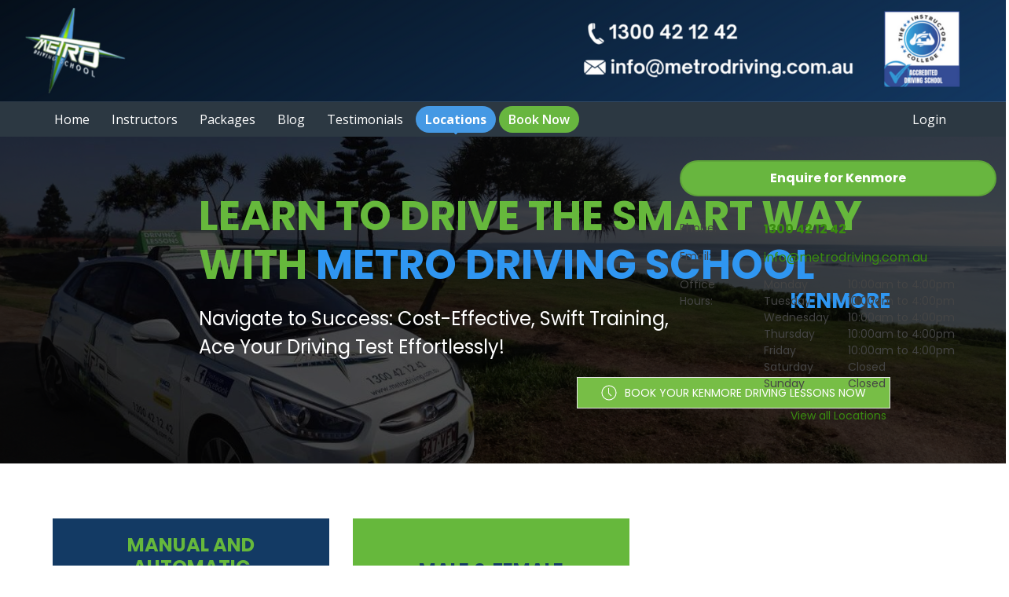

--- FILE ---
content_type: text/html; charset=utf-8
request_url: https://metrodriving.com.au/Suburb/Driving-Lessons-Kenmore
body_size: 54386
content:
<!DOCTYPE html>
<html xmlns="http://www.w3.org/1999/xhtml" xmlns:og="http://opengraphprotocol.org/schema/" xmlns:fb="http://www.facebook.com/2008/fbml" lang="en">
<head><script>
var _gaq = _gaq || [];
_gaq.push(['_setAccount', 'UA-56662640-1']);_gaq.push(['_trackPageview']);
(function () {
var ga = document.createElement('script'); ga.type = 'text/javascript'; ga.async = true;
ga.src = ('https:' == document.location.protocol ? 'https://ssl' : 'http://www') + '.google-analytics.com/ga.js';
var s = document.getElementsByTagName('script')[0]; s.parentNode.insertBefore(ga, s);
})();
</script>
<script>(function(w,d,s,l,i){w[l]=w[l]||[];w[l].push({'gtm.start':new Date().getTime(),event:'gtm.js'}); var f=d.getElementsByTagName(s)[0],j=d.createElement(s),dl=l!='dataLayer'?'&l='+l:''; j.async=true; j.src='//www.googletagmanager.com/gtm.js?id='+i+dl;f.parentNode.insertBefore(j,f);})(window,document,'script','dataLayer','AW-944717608');</script><script async src='https://www.googletagmanager.com/gtag/js?id=G-FZK3RM449E'></script><script>window.dataLayer=window.dataLayer||[];function gtag(){dataLayer.push(arguments);}gtag('js',new Date());gtag('config','G-FZK3RM449E');</script><title>
Driving Lessons Kenmore | Automatic | Pre test | Metro Driving School Kenmore
</title><link rel='stylesheet' href='https://fonts.googleapis.com/css?family=Open+Sans:400,700|Noto+Sans:400,700|Poppins:wght@100;200;300;400;500;600;700;800;900&display=swap'><link rel='stylesheet' href='https://cdn.jsdelivr.net/npm/bootstrap@5.0.2/dist/css/bootstrap.min.css'><link rel='stylesheet' href='https://cdn.jsdelivr.net/npm/bootstrap-icons@1.13.1/font/bootstrap-icons.min.css'><link rel='stylesheet' href='https://cdn.bookingtimes.com/Common/LoadCSS?k=874246&v=26012302.608201'><link rel='stylesheet' href='https://cdn.bookingtimes.com/Common/LoadCSS?k=874246&v=26012302.608201&g=1'><link rel='stylesheet' href='https://cdn.bookingtimes.com/Common/LoadCSS?k=874246&v=26012302.608201&s=1'><link rel='stylesheet' href='https://cdn.bookingtimes.com/Styles/animate.min.css?v=26012302'><link rel='stylesheet' href='https://cdn.bookingtimes.com/Styles/chat.min.css?v=26012302'><link rel='stylesheet' href='https://cdn.bookingtimes.com/Styles/slicknav.min.css?v=26012302'><link rel='stylesheet' href='https://cdn.bookingtimes.com/Styles/Common.min.css?v=26012302'><link rel='stylesheet' href='https://cdn.bookingtimes.com/fonts/FA6/css/fontawesome.min.css?v=26012302'><link rel='stylesheet' href='https://cdn.bookingtimes.com/Styles/content.min.css?v=26012302'><link rel='stylesheet' href='https://cdn.bookingtimes.com/Styles/external/uikit.min.css?v=26012302'><link rel='stylesheet' href='https://cdn.bookingtimes.com/Styles/external/uikit-rtl.min.css?v=26012302'><meta name="DESCRIPTION" content="LEARN TO DRIVE THE SMART WAY WITH METRO DRIVING SCHOOL KENMORE
Navigate to Success: Cost-Effective, Swift Training, Ace Your Driving Test Effortlessly" /><meta name="data-desc" content="LEARN TO DRIVE THE SMART WAY WITH METRO DRIVING SCHOOL KENMORE
Navigate to Success: Cost-Effective, Swift Training, Ace Your Driving Test Effortlessly" />
<script type="text/javascript" src='https://cdn.bookingtimes.com/Scripts/GMaps.min.js?v=26012302'></script> 
<style type="text/css">
.loadMap{position:absolute;padding-top:40px;left:40%;top:10px}
</style>
<script type="text/javascript">
!function (f, b, e, v, n, t, s) {
if (f.fbq) return; n = f.fbq = function () {
n.callMethod ?
n.callMethod.apply(n, arguments) : n.queue.push(arguments)
};
if (!f._fbq) f._fbq = n; n.push = n; n.loaded = !0; n.version = '2.0';
n.queue = []; t = b.createElement(e); t.async = !0;
t.src = v; s = b.getElementsByTagName(e)[0];
s.parentNode.insertBefore(t, s)
}(window, document, 'script',
'https://connect.facebook.net/en_US/fbevents.js');
fbq('init', '2675467276176588');
fbq('track', 'PageView');
</script>
<noscript><img height="1" width="1" style="display:none" src="https://www.facebook.com/tr?id=2675467276176588&ev=PageView&noscript=1" /></noscript>
<script> var cultureCurrencyPositivePattern=0;var cultureCurrencySymbol='$';var cultureLanguage='en-AU';var transLanguage='en';var cultureDateSeparator='/';var cultureDateOrder='dmy';var currDate='26/01/2026 12:00:00AM';var cultureWeekStart=1;</script> 
<script src="https://ajax.googleapis.com/ajax/libs/jquery/3.7.1/jquery.min.js" integrity="sha384-1H217gwSVyLSIfaLxHbE7dRb3v4mYCKbpQvzx0cegeju1MVsGrX5xXxAvs/HgeFs" crossorigin="anonymous"></script>
<script src="https://cdn.jsdelivr.net/npm/bootstrap@5.0.2/dist/js/bootstrap.bundle.min.js" integrity="sha384-MrcW6ZMFYlzcLA8Nl+NtUVF0sA7MsXsP1UyJoMp4YLEuNSfAP+JcXn/tWtIaxVXM" crossorigin="anonymous"></script>
<script src="https://cdnjs.cloudflare.com/ajax/libs/SlickNav/1.0.10/jquery.slicknav.min.js" integrity="sha384-oXCDF1ao+J7azqyoM30PWLIyAG/JvwLfBN6HYGdx9mhbX/sQB1FLmr5U4wtsQ7G8" crossorigin="anonymous"></script>
<link href="/favicon.ico" rel="shortcut icon" type="image/x-icon" /><link href="https://cdn.bookingtimes.com/Styles/Chrome.min.css" rel="stylesheet" type="text/css" /><meta name="viewport" content="width=device-width,initial-scale=1,height=device-height" /><meta content="1386804914" property="fb:admins" /><meta content="company" property="og:type" /><meta property="og:title" /><meta name="twitter:title" /><meta content="Metro Driving School" property="og:site_name" /><meta content="$50 RACQ-approved Driving Lessons Brisbane ~ #1 Metro Driving School : 1300 42 12 42 : Female &amp; Male Instructors : Automatic : Pretest : Keys2Drive" property="og:description" /><meta name="twitter:description" content="$50 RACQ-approved Driving Lessons Brisbane ~ #1 Metro Driving School : 1300 42 12 42 : Female &amp; Male Instructors : Automatic : Pretest : Keys2Drive" /><meta property="og:image" content="https://cdn.bookingtimes.com/Common/LoadImage?Id=7562&amp;v=2&amp;c=1" /><meta name="twitter:image" content="https://cdn.bookingtimes.com/Common/LoadImage?Id=7562&amp;v=2&amp;c=1" /><meta name="classification" content="Health" /><meta name="author" content="Metro Driving School" /><meta name="company_name" content="Metro Driving School" /><meta name="name" content="Metro Driving School" /><meta name="copyright" content="2026 Metro Driving School" /><meta name="reply-to" content="info@metrodriving.com.au" /><meta name="phone" content="1300 42 12 42" /><script async data-id="101439408" src="//static.getclicky.com/js"></script><link href="https://metrodriving.com.au/Suburb/Driving-Lessons-Kenmore" rel="canonical" /></head>
<body id="ctl00_body">
<noscript><iframe src='//www.googletagmanager.com/ns.html?id=AW-944717608' height='0' width='0' style='display:none;visibility:hidden'></iframe></noscript>
<form method="post" action="./Driving-Lessons-Kenmore?Name=Driving-Lessons-Kenmore" onkeypress="javascript:return WebForm_FireDefaultButton(event, 'ctl00_btnDef')" id="aspnetForm" enctype="multipart/form-data">
<div class="aspNetHidden">
<input type="hidden" name="__EVENTTARGET" id="__EVENTTARGET" value="" />
<input type="hidden" name="__EVENTARGUMENT" id="__EVENTARGUMENT" value="" />
<input type="hidden" name="__VIEWSTATEFIELDCOUNT" id="__VIEWSTATEFIELDCOUNT" value="2" />
<input type="hidden" name="__VIEWSTATE" id="__VIEWSTATE" value="[base64]/pJ0h4PDK/4TyvC7YJS/[base64]/xlMuMchp6JzDwDcNcc5GhoOxDdun4QgBotHsRcMCf03HwCYUDc4Zs0E0ZgN/1kXndvkyE9h1lhe813bocesDk9MV2E26cW87C6X0g1s5qe8CLn+ObPtaFfWt2uThbMteizJE/o0DhnSRx6AKGfDCoa6Cj/y9iR6/dJ6eQTcBnRdif8zNwF9S/15spbRxht3czdUDHEAlhVz6hX4qPi0NEaxL0BkWi8GrTd4V5uDsGl+/gN2LWULos1A839htAhBb3qXFCPEkrn6VGldwnfP4PaR7IqHJ04ee357KKDY0f79YqifC8XdsF9B/0wqGhvAOLs7ngEWeIisdv4NqxuSo4+PdTypirPG/VIO/A8BfA1EDXknMbX9adv/Fx8Pfvur2yYngMnB2sMZGXcttYL1W3surq5M3rxH/7DvF/v8+7Up8R272OL7rLEBxqKAlUn80cnXf9yrTBFc1bJJT3334FjvYSfJOxQP6tq8iY+BMFjkMa3WZjTz9Ho2FGaAq2SwbxfsDChnho41zhXcnHkI/4VsegnzhcuiayiSt8GpwSgqNx1r9Ge5ht3604lmdHcaMzMhdQJj8UlKzFEsKlsb6TTPUGRbRFk3KTxCoN+/330zydFCaf402ecyjzu/FtV7AAVJzDbm+lgLxf6WnPVXa7lgPDoEeDyXdplidVHBSl8p6s7wOHI7qK6pKK4p1g94dOwHK3vlJY1XqM8m5rTlj2sy4oCSOZXlFZcj/E6zrS7UywCOEJW+MT5RYrHD9mojd7VQvjpuyv56wufeqN8e1epQxCY8qqaFc3gcrpuUzBhp7ZIQcnnNSqrK+DZvvMvVEidgkvvwrMNGCWIXpuP9f4sG8PRza08b3J9f/PA3Na5QCX97jxF+FnbwcCIqMdcKshxsZS12DXV3xf7vv8/ILNJnZjnk+WdJ/4VUXxr6zxB4uSt5gqjxBFt5arL8pToJPE64LWNliSM9x1xQjc4710aLiN2YVaeTjy7BohouNAmDu5UOR4TnyQY8MsNb3Sti05xusQQ9t/Nleq9OMllBtpgtef5pXvTP1yWzjuikMMdhbG85p90eyWWqnaSYaiSoxCC9RdsIeFcuDQEm1HDEFIXxgm6X+GO6oQh03dE7kS+pvCspQL3NMujqw5JPZYplW/+49FpgLm1pKXhmy1DxHzhPZ4mL7QD+8TPiRG/[base64]/FNfNbm0mFi/MQC5Jk4BEwQ2JXCfy7PNl+19dE6aOX0juKfQIWgQroN/QcdfBRMfQEoB3nN92EHucYurxyQikjwTH+EnZCB5/pBCgl9C631bZbUd55P6j16DLCD2+H26S5+c6NynhE9gdBT1qULEF3NeV76CE4L5pBAj1QqoCkUSpND+XiKCI1nJoR1dEo1qUuBich4rv0WjyB0Pb4wAQNHps3jw7gyJIvNHYWJym2OWxWYkrNlivazG6saUf8ELuFxDmocvMHnfC5iy1FEtTAyK5Hn/lKMrksj7m6CJgdtT6l1m42ZW0T/0fLDC5+mWPjCZxRDcJHM3zgfawTlzlLfWsdas3f1iEPapA1MK8oKZmYGbd6s9ZchVjjtJ+iXaxAl4esHJtFRwbYzlSxtCXsmt8lv81SCiIXTg4DGU5J/qWLX6SNKRnpNMd1IyQ35NN4x3rJLb/07/ZdO/JuRRqdyT/bejS2d4hCkSAV00lO55RICQhY357bnwh+6FQphCmS1ENCCaET+e85ytJL2InYSW9isUbHBcxH4zPHKTGTnddWIryY/rk4mb8R9ilxjBN21EQXnHzkuKQn6Hb+1ra5K1X8Qc7gpcsH5TUg7pZiZmlpsSMKa9L7WwulQN1qzo7lG+42KBasTTKzSz/uLpDy+pcfyA5H6op7Y9fzldTiZlyh/YG2kEgleApWzCdeCs5SHcwC1f821/S8y1ixwQnr1DCYjKwqo2wWDUURrhs/tKvq+s4Y35Kl2gkgDwmzDlZqAzIC0GGv9lvsiqbrYq4rBLE2+kgykHOWpK/3AaNf+LQcRru635J4fylrRTwpC5WXJBaA9MMOk2veE0MKmJEQ8jLgI2cYW8b9N9sfRMhJUauOYF3X97+k5kFVlT/i9aPkUgnGM0/PziONHhDwp/[base64]/7QZqUB+z8AgsePxzkStR4GvercKPsOGEu8uGmYVdNm/CjpSXnApL68DdGmPgXGbNmIdjWgVawEiStMWVwVqIgkroziIU6JpCSU8WfXtqRh2N+inbHGmYWnUwZV3ljvDeHuKidVclrVyZhuAiXwMJsh1M5f7HlJaL1A00UXKVDNJru6rSLlIU5j7sdUaH6a2oLMi1Yr1g/x9234P+pbd3QzqjDhrrYUrvGLDsbi0qvJaxz2n4WKyIC9XzB9hCW3shpuTHcT5cMm7RgOJ9vXYGOu0XmQ9Ms0rT57xn3sFdw/9PTWRpMnEydrxjK0t9728xANd70HDNBCymfdG9TDLsKfq/IDmKupg/hnIIf6UJlH3kJULBMpTkFlEagKt3r+c3u8f5u6r0k4VL+ExcCB8xmsuVs5fLWfIUmLp/40WuKzY1x1a0WmOZsNhW8wexc5YoGWlN11FN/N1VwCWAslTwPkOZy7DtN80hiA+Loyp4w8gvcmuclRvowVOT4zt8BzSN0/4F3BjsSgZ2THkLQQ/QAnHO4Y46LYaClyqUQ7M2kBagshdxZ46e4GatRk2I7OTmKO4+GLm4nVs0gsj6d2xmcpMCniY7qSyMkFRY81suNlyeSXXgz5EgF6LP3oNfU16FqQMJfx1E4CR4nI8n8JLXIiSAPaxFavL9mzXqSKMa/8IlD7iwfpYYSFsSpuJ6iraK4KKBMsJnLDO14txpsBIhX4YBwhsIkzTYC4jv4X0pv8vxvUNdB4TwMq+KhRdQOXBF+NIQ88/3sKvQYF06cv1EQn3E2fCjavUyZgF4Q0OlaY4h5xQaaDncXHsE++xiApvzuKgtWNlDyc7XiBRK3iOxZ8K4aE9jIz69K4+eToCrnkdpFynZUcnLebePMFCI5dj05sGZYK6ImwMCHUwnq/tmg0QsUsUSgAGWjs1GlrfzJtzZxLJyPyTz1/6kmJP6kSfUsH0gx3m8CgnD18Aq8h29/rdpUU6wYCFLtPVzE0LHeg6O9rj/eC8rnnsrSk9QiTgaz/gOKMRoLuf+igP8ISKdFv4g3lQmd6GxG/Qju27bnmrulF98h2/KglsgJSaVbDMevNyynKfYxP4dzeS24RuQeF73cCmU26sjqBubedQh7ZGmmSVamof1ERh9H9FlTTa+PfaPSqz2eTdA7Ve4ad0q3aSfm7zcUW3TGaIlx8qkqrevFsDF68iLlqVlViAUeL5CqbwMrsIah9yqx2qUnMFpYCTzuidAXEYp7G6kuoMze/Z8QTtn35mfMznN9qkq6n//[base64]/B1tptRBNgumEc7QbhCLpULfZ38PPPlGfntWubR5q3Y1bxg5axCHM/ypFZzLDSVhBQp1vu0gM2yYByAQiYv9+NwJnmCTDZ14vRGZhH/aDO0qmui1S2vOqDS8+S6PdAFrccmAgB0r3PV6Q/LeZFZik8eBju06KkQpEls9dQjUmvkYPMMjA3m4pfnSaJAScl1nXkFPYG/tC/8nB04pWLep3mp3GFkO1G4PPQHnOqvxuYiQ/vtNJZ7wZ2FVNk7eFGjwb2j08rIY7KhNyfbVVIF0VbNYSV7bgkBP2TsPW1Xgroy+Rnk7dE7HZ+zBQhRlhyTzyFfNNJGo0vyxdiQmfJm8e/MXlOaqVCK78oEHEzHnmzbeI5/pBWDuTHxAlW3fwxPHLvsG/8WceYHZaDN4pB5rlncXkcmn+mr+eyZQmqolmWOZXNUD05x4SF+2phpzCcL/RsBCrsYLCA+3CifX2wr1lwNGEqWixPcrOUfuqvYJyt1SBqxUhbL/9FsKLUp1INXtNnwCSHAbOaKlx7mI1PPm5OArRll9cvx/otbRPLPw5j+Q8Cp5uU3cwTSVAfsfRdemzJx38vvji5TPCzcJvL3YHw4IUlEhjOpdh9soc/JOibDvtERoUWcoJua1Z+MMwSBhm7W3eVJZp9DVCqIsLY+OiU1NYT51VvUGWP/TPgKE51MzWCWuCl6j/sxT9tDYWFFUcYKBa49oAauV2hE7DLd9EFJuXgNhExiBEh9VphAJ+KRp6iDNrfFAehClhADWnC49qCN8kE/3O3w/K5VyrXAweAkNaD4/5adCdrCcrnX7Y/pDkeASLBut/AX7kGdXBZWtVFOdFaLxDSc3rWHz05d4IiLSFld3ONeTrru+oCBty/8C3u3RcIAgG1PtFoDcO9d42B9BPlZSoW2/I4wH7gPWwzPNZd8jso/utSgrEgrxyIe1d8M0/CZQ6QoO2G2L3t5Djv4jfc+AWLRQLksVptecnCx5ED/x+xhVYlYvQ6+otQrjY+e8Qf4SBG4TejT2ci9Uws/[base64]/4yluhYg3sr7UL44HqYk5rmnVriB/[base64]/ZSkRSklfIoEF3mAbddMOS1Z2Shm7PJQ4EEhDUGU97+e/Xas85bgRhwysYvY3kWdNr5uCRHpX4cYuSilJE3I2iVovw84EDRt+GK7Td8leDp7fEbASQVQ1qL4tUuIUETV+uAhrGtobNg4Yo4KR8Q1ucbr5p3F7xo34ftvPUGHjkzAtkAOX0DU9GxEgw1LpxVoKOBWvi8zkI4sy8o9EGkrkiUyYy+xKVnMdyEBpGi9/DxTzND8u82fwasz+AuSgtXgqNePjQtQ6wqYPXg1IUWbw3dob+InT388KJhHPSKimYpa5Os8ACT2mSvCDxsJhUHMs400TQ3shJpGlJwZMgOfVnW15ZoR2XRT/oktlu4UW7tme7GsZomqiicLetw3E7VkIlRwaDI/5MwBh9uUT8PQ945h86kazeCdBfsEfi8Lqr7UUjEqvULNuJbq0kfInRclxZs2BPcRSIzPYC7d8kmJxDdmJ1GzSLENKg68PRHufBN4E8j8OLkSwdh+eHZPCwchVGlp+mu/1NosGExcE62fRwYlblwHTryA+5UdLx5HvEA6bZspTOP1+D91LAI7nUEaYX1HNyL24QElYfYMKg4KmVaejNfYUV7/JSatfnTEMJr6FfMZ9dWVlP2Jt5WtYQ8yQFKp1aKmIb16QdqV2pTLcb0oqbM06vO8yaqMl22VDq+FrfdK6iDTEBvXWyVdEzdK9TOBPiAFVjIa9a6adHmXXlf51kOk1jRhakvKNP3Wx2Wz+rJDQnegQlhvC0E4a/P7ru2o/tftw/UvVRYNS1bwp1vq0Gv1jGWbUchgW4DJ39jQFcrdVuTUYfSYXKZ7jiih8R+pWfuGy66zbyVxR+5Hxe0msGBYDXMiGaUvnnO8d6dtHx3KySVP3Cm5qSZ17NAIwvDl0Luf/dlT68WV036Uu+qTbN0F8cq0VzKXwIK4MII0hB7u7I44gfAzgNAr1NR2hIQ7zmLNpwanmf9iJhUwH1vcF9eqlP0rmW38sXwthkHfDwkMLkeJol5h9LPJi/UpchfLqOWw+MgeDAExlYuxMgga7eh9xv2OUOe3L3dfKXqDBPXgevoYp0CwxicJxdpr8p0X/pQUFkcevY5TmhmXKPL35++zMgMAH0IzNma9WpMWxksqL3XulTjF4Hq59KEJ7VRuIeuAv2V6NZM//[base64]/YsDLXh6M3Q0qR200lM6e8Am4SM2QycZbpznMUQ8c5eE7lqhKFg7gngV1fNx84DVqk2jx2q76QzEw/wmp0/16izI5J336Mb9eR9CpbGyzU2MmVz6qtu15zp4N/OhWnIq5lVR0KOei8C/wlXC7gvsEQMW0v60vSNVg/Hz9TDEsLdy4Ck+ZzBZKosoztqJF0X/YYZS6XDF9CQ5pjBMFx3O+ScC5yIdr5tL1KDpq8pnEdcQiLncD3j5BsNstxU4ejxYvbm+Rcgsda0ldsHbw5yywU5an1uePJxZ6wzIwMaGRCtvZft9n/v7vfxAq0Z8u8IZLIHG0obd5EgWzO1HRxnEClwg7GgvQgxxH4o0XtgwjHsBgF14sNPcjkfxLmXAvjaK+osrNFHKgOVOxmMH1aTW4Szg0xuGZvDyNyMEtuXJIQROg/O/au4HA77jaJob3v3W4Ec/mGYECKnHtvIxl9g2s5rbnGGX18qbrANf09ALAhX6ngOnaOEjf2JhMDQaKHPW8xZpJJaXWmaJ69NGKv/OcjRPFVcSWnRruIKdzdA4fpqUnLlbASMVqeIX+5z8VB60VejfDI0/sjvLGilJ4fC7EtKDIyNhh0qAjYtL7GPra7jGxRaDIyk4dyq3N9rumlxU/YiL0KdFqvQ4pTSyJ0U6UcMDmO4kQqdxrZywJrB9fMCgl+LE7yUsoZYp7ahMaWQcFfaFwf7zymQTX9MuYokndNZ+HkVDWZR/ID2Fh2i5OFw/jEHkR+fNh/mZK4EcpB9H61IglWhssWRK4ADSBa2P9L/OY7pW1xZ8rsmA5vXbZSPC3v3gDl2+BSQnYfUsZBOrHBgazqceJrvMvjDUaDb/tk5jJjh7jTZaA0WVzr6qDstUDT7BD2Ddsr6e5WJNAaIsXXkATKMPPxLIdVNUpSFyBRazD5pcMnf4FSDyQSGOP1gp+JsIGY5pS+bSoZK6OUuu46ODtkY548ABNJqjwgdzDYfpAHJ11V+CM6jUmigBRYJrAnVWTK2aEoaaQY5+o0kgPp/Z5AXfVkYugisY9LXObCOB+gbaynXgNgIRP3/6sY9/8Zy2Rfs+IuzAzSad9LNSkWWc9oO+SYgafbKySPoN5vlG+Bu4Qb3T/8We5J+Jdv2r6StJq1KVrVg6nZCi5TizgV8ALXy4QXOwiwnvCSVTi2PgKhrPz0Wc64DoxSgSA4Q+GSqfNiqpzrmzDPHlOMk2r4QVfahhnlAIP0COp4qF0tKpLoMC9XfubWTw9pvIA1QClw4x4JKQvTNQh8YUu6mC5MGxlvj9+e/YgW+CQ/fUUk7U4cqalC/HDlvI+bTh9QtirXeR1CwvMUZxMy/MFWEXIVmVxpCUwmeNZX4tv5GQao0mplDc1L7H7G++cgXSroVJ+8Od0kEuLx+yKQWDpT5gZIwU7jCUQl5Py3QHqDRxIGuY9g57l3a9FvdCmZQhK21SmU8ukmaAQwZnGwGrpqq8YKoh8oJiGfZXLBz+f+OqXlcRBdJrpSr5qR9/E8OA9ObmlQN3Wd46pv4McgS+USk/QR4hY5LxAkyvkMQaIkiyLf5zdJzPbvJ/G+77t9atRe3vDDD6UHREp54UkYmQRmoZrwZihjanTWetcT4mRUHTF6LqfpKbLUBGscuJ76gjZ7l++ZWWEldnHrZl/RYYmB0WC9Nz66TxhFeRuUHL+drkoOvbzQy9EKxiaJrcd0hsNPXi1YfougdV9zh9oe7cKqK1Y8QR72GmYvjv3GFeQ/O7GWfimSLJzCQZlSETUUFK4DmNTCdI0i+q3sF4JrgHEx/TvcX/RGtxiKAI0NIA80FabjT7fi3zNkC5sX9ccJZwPK1Pq8R1RQ+B/ZKxPiFKXZF9AF2QyIhIT8KYBrjdd4+bPxz40B5NKjSq0cL49M6DG6OkyyuMScWzoVtYwMRaLBXEkVzjOgbR0erXgYuuYb21tl2ZxNvv6b8BnIkg5z5fBEfF/W1KqipN99/CEZ5Moee5OSVwQVpe15FDfpVh3XnFgwGlUGRkrjlOWfiVyYjuGj/zeyYW7SVNQY7zH5w1pASvhLXApMn71blkO+5752ZtJlLZcQ8JjfHoZXTNowW1z0PmEjfrprl2VQ7Fnzl2bTfw1W4Naf12OJRzinZMuFjOuvkBRXBj/[base64]/kbWUM/3d0EYv0jSVWTnbZ1vWg0zvALJuBWC/3FYVAfxB3coUe1r2Q8yyYwnnTgtmduTklSUbiDxyn0gAdnYyqf2keyhp5zvUKMjnONL2eM6wLUOjrcrhwOwrSoDVpexNzL6ZsT6aoU2cAAuI9igxLAqC9zZQFplXDw8BKMqTEVDKMb5P6dBvobbntVhi9d6UtCL9X0/TMWS5CbFw1AqlsM3MFE3Cf3MC7FD9liHeX9ZR6rBaqmdVQmaWvvCgH+Ho5B6UsT33/9GmAkruhEZqfy0KAv62L6NKOdT1Bm6/hASimgA0wHRLxgYXkOgeRGfcl5ZsH9xusA5j5g1Q9JFx5tS/yE9Y3Xm0JO+Dy35KkCu1qccbIRyx51EveUOP9Z6YO1sb2ZB4sreNdS9JZ2hpQJD+aJ2AJNGgf3eV9g3AvG69Qi3EEv8AU2mA8bi+skAVYBtdjuCGRQVa9IaJAXC2h6iszsBUqg4+TIIbeZXcUf10onT/STwwloIz8A7VhSOQZssV4ltC6fXd8oQkmkThxh0GTri+9iiHURbOXusDlg+fWkA9OHMkzMkqw/p5XM4a5bACsSHOSGktszp1q9/86NuPTrO8HmJL9LP3utKA5i3A2ihUaC8EC3wlJSy3IsruM5ZqZv4rNkF8IcLcOrvthIDSYPXYClVys/YHxnfRaNnMmXiAtdTe8mHf4ocsPaRHD6PRHSEsdG+gzH7nKoZXbeK/Lni9Y+HObxcEKHuEQ4bLmlNCJ47AlqiesspgwcdcfdqqS4JH1LR5u54KWQg5SjIZP6MuKB1W1ckSnu7p2WyLgAjI+Ed5VjafOH4MEPiSZQzC4X88qzBdD6h09/682WQYHrp637etoQ6639lA7AIqlzo3pXzp9gZty/saC5ekJfc1T9ja/ETQlNST8X35Z6udBLP+pgHXxLw4g1gmMB4YiqoOudjAttzWwalVAKFMFraw7rk5BDszCS8yEdK0u4GVq5LJWHxV/kfZhzrmRGlj6SYedS8MrS+FDG0FZ80rPGlk2WnikCWzbWzFH0tLv6Qix2C/mHMSlMwR+zLAnjB0wGgoKxE34RSZ2ec/UOOwnftjSos5AZ9wgswCBRJ6ID2H1AwuRQhA/YOIwHAdKTOCW2ytL4cu8aaTlIvRHu7ZxA19RI3e6siFyVL11OTbOItfEjAJq+LAFejcLe1VbrB7yxxNF+Rkfo6ruT8lBRZ0s/c9pe8kGAIw6+nS7pV72+jGxRrxnXyuurW4+2lWwydPpJhNGF4bFkYa0WNdJ0x1R9kHbQkCrOYomE1EQWliJnLe/CKeeMsNsyh717e63JDFpOvZUojiw1EQTGyItRHj9eg+vkVmGXTOvjuJpP9qNGgV2ZwqmcZzZf+2cpGmPNA+o1Zc+g+HM1by8gh1B/MfPdMAtKOO5LNmzLwxCDXp5ufh47bN8k8T6MyySwW/5MKbf+D6LfZHmvLVs4jdM8+yWqKDJttid2NZC1Iwv+yCpApS1hGqDI6ld6hg7T08A7d2hHz6u81OKKHYaHE7cWWsnXa7yQIpmbinVZDi7sNXbQZramc/GxDsFi6ZDEQ2enMdD9ynOTECEMm++RLHIPVsmZC6aUurQf9nngVP2Z5UXIiW4t/wgESiphHxDdmWJvDr6Bf6mFplLuxGt94ymLmuuDUEDdBsWiTo6bKTjWav74bHTotA7vG3a2DeSk0i4osZv/Epad5agfbjNi2gsiwOa0if0Urpl5REI0RmO7es/u4iPFxTyat9OgOyY1Qg8dvKt0ARLKCYmeNiRyOWBWqJqDG5TKbMARO1tURBQhLiJy3DvhJL30glJDKiQvO3BqOhpI3xGBczO7gu5XrkiTvLuBfXqOyXF+zwKXvdshHlq5CsVxlkj5Yh/+wPCuk1f2gsbwiqI+qtSz82LSnddfbOC2A9FRUHTxmLCR1o6sRHP+0hNruUHU4AblQlaai5sVsCAHpDO3ji1IC6HjnQ3w3DP8XWDb5GaxWBcG4eu1g+W3UpfUnfpw6Wos9gpkcEOy/ppk/3OH+bICza3//eWgF7ZC8649/WXkVy1mCcoKGGpOgnDtO69rmX8s4Bi+t/2zRqOGt7fWs4Oe9n87214FTY/[base64]/8ckx8R/+/H/cyJ2nwZy4Y6YDwSpIvziDsSrEkAgCgUvFpZIrEqymJZ0kPjNrdFhaHtU43HSRqMkF7/60gkB1ooJwdnKulk55XP5WQ7M5OCn/eLP+P5po5NFGM/yhfZqEqvyHKhB2hrGpaD/FLKgy7JgTPG1CERtZUa5hHJL/4u0CNKDsOD3sPVetMIcBH1SOQYI3uoXBHP4nklgb36vZWBWLf/[base64]/8Sm1O4UrxbJngqw2PPsbFTIYDBucn4N4948gtKc9oscvZhq5CKToWvt95jmscQo/FZ+lBkUfaEDe7GEscQRdKxlzWBPtPZW3yBzOcISi7cZx9pTOqcNah8uJj0wSsAEYqI+ECLJhoZ7UDu1gcUV1FEmIDIaOM4ZFJckBmnqW7fzo7o9oR0rRWh0s7IDc/DK1GgSm4jT6vA6p1iqSkmxN3bG2eSY3TLMN4AWZCgPJyK0xegC3CEl0ufE8Qu29bz2+/7QhRCUhDYrspNOA5g16Iv7mMALlDFgcd76pSuk0GdVg0Z3CpuLJnUP4j9X/j2/Dp8mZmjsQ5xcwO7MNi+ODRNSxnyE2gal/GWyLkbj9r9nKXh6Wjowl8RGzpWVOFh2lPFDMAjbX7wYA2x2EPb4luevh2E7NA4WIUXnVBmMb2mm4aWTKwLu2f9ZDjVkWx8k28ArZuo5+eM5IKOvPPE3DjQQSP8ZQHdNrPo/VnWML4yV3Lfe9ac0Z/ewT11LiemnN0cPwD//SKcxm4jWudoO59G6mImoBKGqSh/PWOEkPoxASY8tsdY0tIBDniVOmeV8JxsuzCDEM5WWWq1iaHv75Rq5g8v28aU2zS/+Enum8f6ujTYrM0aub6blQEAqx0imsV3MTJRfk4+uIptFE2obDdjOzLvMRqP8XwNVGlRv8e4JJHPYK3u//9pHJdxremNcrclZugjdapR+GoNA2gsGL0mImc0qyotmCwKIKTlstsLKFtnLlmJrW8kWXpRQQidButwJ9nrlk2z6NDRl09dsmWsoDWcCSLA90EIExj16or5Axqc+mgm7OQONsXTXfZIWK93fMqhTlk08JAL2jPgF7YJspL8FnOd09/[base64]/kdQI+2/ZMMYameC63Q43Ol1r4lxVTEJG/TlnkfIOo7pIGV9879v4kaRXLXnjUq+ImV9GoSyw3ccoxa2dltQM5p6/zR9T9I+GJmm9QSyna9xShm5GTk7Vaj9pV4fJo6CEo53kKlPIyqzfvZgnLKCwWH5/07TNzEjW4X9x9gP+v+tvmBa6KZfcYmzXfN17ReUTRSVXsYifXX9CxMeSa4+e+pSj3cgtPcF4nD6jIcYerbwwcNBrAaJDguKuRQvNZnvMCiLuDXgmWKAiZ6gwd9ePZd8KOcuxLNcSYLZbApiab9h8X7/d2qSnv5btlBBk1YcJt4lrTiqJU5UpKHl5E3oLaall4vf7O8vnNMM3V7BqnGOqkJx3qF+IWb2uZ2moGJP/BfrmoW5loixyjGE9v6k7yunAm/Rnd/WSC1diORMJkcJQXtbOULIO41L2L2qP9yxNax7yKk8k6u25NPCuAhQt0+ChiBzNRvd1f91rYinVHJYAk+U45CbOpO8oUDWMKd/Hb0TNrSKSYhkRRgG2hFOF9dhBRTNxYFYtj6j9jcPQPDBGFwBYs/QZWmGv7RTiA5n6C2p8CvIe36sRwFkd/Gq8YTo+y5MroIeKzszpZVPrKp6jv3XDTcuJMwAMgW3WjrAxFx7MYSdy4okP0sVmsY9DauN98FNPOZC/Fq2B4nsvaWpXRgtI9IdYc3bJRVTdCduxoQQNK7BpNZXIwd6JpcwzvOTinrQ6Bdv+JSDE2ATBYLW4VAGBdbGZzF9U2k4H+aWVUsEJduAwim8iJi67/l8PDvHVbAX3EN99n0xyRWMuIqAfzZMG9QpY1xLw/[base64]/e2nP4D7UPFigcsQlyaMmiLUZPC1Zo9P9Ag3FKAjYZnACMrOtwzK3PzovLzYn2x31Nx3juo6OHO+Ruo+Uzo8LohfeORm0+djxMEQgd0SEq99p661pKoXGVPGpk/kLykwMyVf+g2rDYBll/TIAlNNZdk22ZoiAWn+NiQKMZAmUB5s/IpI0rNY12uvclLz61FxR/S8UqbIlsYToWRQx6lcj7oyc6f5umd2yrOybBceS67Jv3gfg46UWtG8FolST6Wd2ryn3JthQ8tLjWagAzwz8T/55hXJjRmn0fOXrAPVNvp+IpEQMO0WNaZVWTl7D69dyhCFizCW743OL+1ZijrLj43mppPCadtjR3/M8KD3gotg8XI0T9u3P8Y9+fIHY0R1WfFiV4aUQ5B77tE0OCdv1RbK3WZ1y7m2Li/4UZoN6qySUCoTlgITOJIFk0ygb8j5zkFIMGnWNrKUdqLo3CDu00P9quUS6RN78rjR/887c5fm+mwAfhf6Vwyk6IZvq+0f8pS+mG7fKgDjgEk2c8QXTIF+Qqh6ChuQlxYT7zRk9E9PAwhRTBLUkqerjah9SFU92syPJKtI+wUKz8ROxBI5vMFSMfyhfW1aACrXbpastKCtMoepEU9ZFVBoKu5LbbkQq+dsdILrDp/1AaD0j3hF5O+Y0g4KjoTmyi2gMseDv5YnklPluYb5gmtTXp1dG1493o1dddT8dTZ4kHdIA6SkE10wkIHSkVIJDuM/FDH8n01rEF9BCu0T9I+Kv0tG7z3dC5LzYSbqWWOBU8g70AgMHSWpSlkw5NpsFitB39IAfEZ74I2ISGXEKnEw1sfjL54Pgr83OSzl+L0zDw1LBrxCSFDnoeGUJq4SYvL3u+lypubX481MKqDFUfm5kcQNJV6AcIaA8Z3AmrAN01cNwlVzsfGYNiXUsA//5zZOpDq4aZPNEyf49dpelKr3WPkayCXHCzHEx28lXsIteRJ8WY9moR8QZG9Ri0IX2W4BfBEI7Myc1HbKIxuML/sEuyhSJ66M5ybkRsn9Ek8HLkBZmFdkEYG2waqz2fl8kliOHDdebH+monTPQyIyDXXzXrVJkh47IZJ1/FjI2dJ6xrFfz76AWgFsHl09PzF2jCl+10/eT2R9S9mUYAvXxoHhrKAxYDvZ/MGSF6CGbK4qDmDQ6RaSD/kWN+b31emo+2leIQt6d6FUG4mUgo35bZLBJmVm4WrB6ylwB6HsN0FnGcbuAYhrTcUirYq4kDn8FCQPf4tPaRwfeILXJcZGC8kTmNO61YTSs/6j1avcNLdWmdEmvRyLWK20zJjHvfSqyDlBSh/qLO3Ky9Mvz6iU02fqbqT8B96Lh9PgUTlPQF+fjaNM/6l0lrXcltLAQLfKt8VtAlvZJrQmXg98Im3uCv5Q+ZHmhHBH2eELypR6j1iBYwvQsPwIAScoN2HxyStKechhq7T2EkuTh8euYoAtFjFmtAFXFJ3VOgfm1J6H2b5mpcBlrsp/o6Sz+FcNG4fdFns/Uh/ToLWAezNkg5OEcTF17bSiZD48TMYYvEZsXjtncFSnkOwelHGGKOXjZtQzsDAhzXR4ISoRTPsdKenMqW2Ck0CpISq2RUO8aiFHt845VYV5xTq/ne1fLQyHEP4Lhd28USEA9hj7pXLoPcDzihSSLNeVJ8ZsMi34Qa19ufC5ny9nLEvCYppw2taEzahHpVnlBmej5RYVDoAHeowiCay8KgfpYCPyuM95rXRr0ozz53ETL+DM1DU0KvAPLrK0bZI6PNBDKvp61ea5o2UcbGZvU9oK0zQIFiEnfzcHt1eINxO/Nrs3DrV45ZfHCnC3tD04059YZsIptvPNTVBjiCMnbes0wn6xRO4TFph5eB5aKwWnZqebQDn9PQod+d7gNfXvNetTC1ieDohOrTH8fcrWqIewtyUlO9dw2bqhQh40K5FoP9we/TePvcX56VzHrGs4DPz2+gh/4yxmp+HYBkeOmjG4edk+4IA8l4yT8dnOxwJuXY7kyDB+rrTZIpZwXJ6C700SjRI1aKoJkbG09BVuLSXv04q+p8Ww0gOYMhLs9vl2uMwDbkOc4i8ksJAIwMDZT+rqh92wicn8/T+jApmEZUM1+k7mAgssGe81S5oIUzhzfU5LoE0Vh4wYGjFQB6sIO619GIzkRuhqrZ+zDNvCYHQ9SC7FK0lJ51yhCjVL2Tafjgthw/N7JoTB9R+9Kkkwi9x7nP3qVELO/J0tOffe3Fbh+KREOKckywKflqnmyIEd2vdfBdBnjvTFLfXX//yUkTE+SbZ0JaXK0BxRuCe68qTYWqy1yKDiy7qzLR0iaajRpSRRfN9h5jN6iAcDMKrLLSquOOqMCAri7Ze/3SDcdXZGvoAOsXb/jj7hO8YxZu1QLYJjmKr+XD40UmD90ZmbSPpZp2R4vOrEAQKrSN+ocr+kiid94/JWlQszRSLRtZ07wH+D9caRlgJP9hXkeFSbnKJRiMpnXUyRTVNK1GOqP43kAjDEenr21jTEvfbhpwVWUMH1M4gCvjSOLfibEx8+knEseF+S7a0U3Q2FykRyu8shnlP6RyeK7QOJ/DI+BSsbq1KBqeoLjMviRMgB8tyigmwtAmNHEW9UbG/fuinYbbIOdaLC8fOMDSf1jCQV4t09CM8x3P0Sr/EgQlwbG7nQHOayGkBku0fXIYPKwzjHqFoxVANxvQagOfkMQzAtr709ACygpPDnPSLu/ZnhQ9rC7/zwIsu5wWMTNQWzvhyykqy5/B+V0E22PLstVarYYye57E0TmCm2yi+XEHB0EeY9HkLmzseoylbJNQoqvLn/w4VcBv8o7OGxXIGin1S43hgggIwWH8jE4yunLxuwGBr5kov5Ihhv+/DOZ2n9pWveokXiJXGj6NgQAc989A2o81zUVlQSBc7rQunaUWvtpTQTtlcYIVDjRLX2IJ5K/prY8jx4BNlITT4YNH9/wZiTO4Ra/NNnTJXIRzseUaNkMNQfyfVoXe6Hj93QerWZhjsdxLmQTvP8rimq2mBo5hiPsFyW20y5Hod7NVVCkxXwNYrpEJSkKeWNPTVOaR4WZWCKfe/lcAVLqVqb2svA2TgbmJOBDH8ZQg63Jwe2C5tlQoIMTfH8/[base64]/[base64]/DnGkhU+R9Dk6mxDsVyrnBnC2BXJXZlBmYDfZZZAhZ1AmIdTjUjokh/dogwyUBbenhlJqdvxH4y0rK9ZcKMDpshc9ZSTH2gOaw0vRlmrebkpq1baEWwyfXHpFumgHZPJkHQrfxiV6vxS36T9yDf0xXriCXoHkIgymljsxoAPlrTs4QksI7I4bD9C0QWxShQsoaFE8xJ8OgJTearXpWx886fttUSoahEYuKlMaS7ZHk1+DQ0eI/h8BiZLOAT95iuh+ir70hW8RK+7fHvantXolpdRg+C0ImyZe9Wg2zPRPv7YfBdmMx9crbAZBGkE/cZ1Vt/XnSwvkf6oemz8xv6np5fMWnl/r/95y/ilsFl50sCWsCfFfFAGzaH6zzkD24fpJuVSbkLpcBhM0P12k4XAPCEuU2u0aLysNo8bFw9IURFXLScFxQrnhQDghbjQ3su2a+bBl7K9/Jh2f3PprwuOqiHxNxNt4gfjxOWXpWRYhVGbQdh7WwombDuqcoY59su1PjtxrRxvDFInmGeNn7Zw/DEaO1fZWYW2XivKFcu0C8LL1Ojkx9+BCjf82UQ6kUxhaQMS3RSdg4tszxxllWtjzi5QgXQMA95QZ3e/M5avTV4uJXvGJeWmUCfvAqO40GDG7IPN+SrkQ051U+AKxIlY9EB78Uc1akCnrhS9LQd0bXFAIO56P/O+DagPEKGYIre0euDYMmOQEclHOmrzm1T0zxmVdpEei5/cuLwI0tcmxcBH3bDe8j9a7orjSBW/pqRhNLZBPBhTVQKcU0Pbp/HocNiujd7yXcNqtNmQ0Z4AtSSJToSEzrRba6u3jY+CLF6I9MqUuTVrVK91vI6bj3r/pfKhrAdCema50Lmlx9PP/owtSh1TriuRWLezaorNYAXD2Cb2c+NMdDaRginUXxx0nLqFydgR18EbeRnH/hFonQsY/2LQl0+YDQe7AA82dv/S1mVZXqEovB4qN39zKzAMnWnzZ29sB17ej2e7qafVnBCDkppZkVePRwiinrROqZrfrGxegPqyK50RdWZhwPMJGZj7AWC8CQ5vXLHKaI28/GWyvNJCxwuy0RBYfobry9utqq+8XgFe1txhJgTFKk5smyA1qjwaqBJKECrK/Ip/owvwrHdkxUwoFGs4uD8TVQHqW/Uw/qzqmkocB27xsVfB6wmFC5+y+nViwubLsaRBqjZasllBKS3UCw6qYM6Kc81f9/iH6YFJTP1E98Mg84gXIUeXN/cHFH5lDmYZcAe8XhtYrZvKK6iHh81UWgMIKQW612QhstUWsXwkHSIqp2EEjAnMfPqR9q7tOSdkfo/+7EkGFYmSksQF+ypvHWqz0YDJO/CSOX2lamkNcDGI9xsFX4PmWLZBeNBegZ0q64osZjHhdHUSH1eNLaouJHmg6gurHdCnttj3JCwQj4ATd9BApZmuBQtZono3/w6XTcGY1X3xsVJXKxBvlIQ7zd6nFPySRylS21qFEhai5iOeOLwTxZU0eMHXKr6GtCZfW6cXA/O/ak1KKZhBrJ6VGkmBle+sBA3BmJIq/YDVXIdyd1o74FV/xTXLO4n8z4+V64LB+XE6EspngG058d9dRfc84GfpUEJA9XfIdEU+Mk6Ys2mdpPCEwANEA9d2ebUUS0PR5lkJJgfbHBEvInhJp5GCwlwqDZe7E5WuSE3lq6oxzHY4ePj0THnGZxHjuaZfCVOeNCWuFoJ92+ZEyPIj2T+uQ3rMaKo7Q5Y8KAnQb0/BaSuLblaoYOxbuGdtvrSf2HeR5ffM25jaLSpOdEzdEdJda5Zu7X6FbIP4Hmf7NZpwUMwpNa0Kyp8q4Wsr/rENgaS9w9jUzLxLGpKxy5g2L7xkqYmlIenkxja7JHdlwbF2UcleyW1LR23If3AsqKBcQ3tF+yYHBwIQ8g93hck7naeZwaOQ88exedzmcjl8ISHdHW3HNeXgZsWPrRhFRoa8Wq0U5wRfHqXdUxUw4qPHP6ynJwRI//Lu0s6i8lX9g/0IMHE" />
<input type="hidden" name="__VIEWSTATE1" id="__VIEWSTATE1" value="gTcr51QkxbVmhSIVawUSljbI0Fe/3TetFEkXkxnmm92EgmcMwsnSG+G84Yu9YJL19NfQ9AjNocULvBbr8xoTgm1xdcXb8fQseEOlP0f4i1fRVnJLKzuRcc1AaevjU1Fuj5gwZuCfciQL6PfhPhvgTaupj6sm4zdiLqPggfwwGEyLLVSEfplSh2SwY5E+h6h0VvQ8N0NFBWIeFckenm02cSRFoa8WJq/oM0fvKGUhNjPokAgykZ2Rzhru9kqyoA0rBe8Zp2iIwLz78hfzM/e5A0acaiKHAkTpJqMHVDcDztHeF40+SiYc5twleGZoqo7Jk9N+Hh3FN+F1OfkgGJAJQ6ULghri7szqpMqKrVKOW7qWbWgMZGl9RSzEKIuCB1N+PqqAemsRyqoy4r6hKBaBhsVmsYZp4fawT/6UeF477WAk6aJY5wq7CkX+9ff3ER9y65IouNMLWhZ2OxEpkVZeHTgCYE9YxUUVwqjoiwMP3PuAH/BxT1wisaPI4Jbg3LbOtnO+lsAS6PcG1QAqG1BXyS/Z7XZDUMHDDhDse2T1pfPw8e+O9ei1wKHtR+kOoEGRAY10y4sCDN+85oEokvVZ8S+8RPQzatl91hLVBy+GrWCjm3Tmwub6jGS/0LUZ0EzXHHqEsXGcjLo+pRZsjiBeigSsdwwOgpv/Y1hIsNI1yI/I7uSqTY/YnSdltyERy1p4iPxCYP4ST1yNB4p5rsTJuXdRHv3BvMk6TB3bGh2StT3bxOPZTByQfgU/Ynw+pEED9YZOrtx89OQ2CHbuAf50xivCc0HPQoOUl0kOThtbbsjXiFbyCz0ksLlWWdcYkrmPqZ1vWQQ4+OFsJ2XFU10Li614YM885aRyidqGPEt/DGb+lW3Pic509uZYI5DbKzS8ijSj0ca2A2AdNaw73uqbOjo0VqCZypcl1YnCi640/msQfQZE/DCzVOG1oOM+U+IPuxjEaIHOPKsxO8KgHwoB7E4ve7M+qoL4Pq+wP7KLppaoUml1oX1OvlGRtwAr3NlUY8ougse/7+R0Fma58WonK992MHUowEhq+q0NvoOJ3OLQccbbW+D7zjE1qBI+Odrnn51clZQpzG+d6jZGB2/dnjAGIHNe9GC75PnHgtRnIvK3Fl5hfnOTX4f5ErAKMGWuK7VQ8iDteA6tS6U+L37ULqUISnQw6L+srPwgQDxiHgKUVzcFrNNEgwUwj2QWdgnSVM2yaAQY860gt2VV1MHpK/rVBlLgyquZSDHEao7HSSSKRPC5UjmEVSCyC1fUSykq3oPML9h2GCtkDcHggw54Kbfjlv3ykvEq7te9lpKo2Pc29Ckwa/29V8dbaMm28GAx05oIShdY+5/9feyjsThKVdsO8buxxt9Y1yejf1FPFJA3WO3k6kDj3vXlVbDqIfxvu8OCC5Kmmo7NBLf5aqQsbWuuKhchhI9ltGqdbHYDrCBfUt68OYjzuOeo/FVngvFkGeeQK4pn5QdxLHvGZcsYaYFm+aBCVzrm23dfpeueZTM7HMtv09GMfUSGeP2HBCCA7eN9oJQrVc2gVt3TdyHuGzOSub/ZtAzDTeE/bkSls9xq4NyVga2AeDu0OQWpyPDnnf5lO02mzRZ2eFrSn1U7p/WbxHH5NGMRqNBV/ndUy2Mj0uGvHLy9hZqKI/FRhQ5NtZtGoM4+lAVHfCeM+U2qWT2DvwH1yhdyIWtKXB4GFUg1VQ4LHG6XgJLxfzQ4hz+qbQ4EcaokhHaLzqiLxnLrQePvSvVT0op20+Y8p8f/TVh5/5650L8iYENYJnR0kChpOvosp3ukJ8nLFvAT6xW7MFINA9R0wyRgBx1GuPLKh+QEVYuWmfxRDjsygX/wrPz57teY9LPclzpLc7BHPOF1s07l2bfY5XGUOLEwygDbert1235ZAU59cnWHAfPy3PUI0XZyQa05iMWWw0FfMxiNyALfDyRZcsRv/FOdz6rffzEzsQGLJLh4MDefvvYJjRTljgX7CiT4ejHo46L+W6hsQVfNS0H6Hcf7gzLfLTGOgBOQDqBUlv7dUjRriupQTvx9IQrWp6PIgQkD8vI/6DI0ZyU1HuJZcy2c3sXhlI4buTrL5sD0n6tmHQ+iwWqBimmraxss8OMaO2PkYRVwAr/Kb90z0IcDOV2FyHt9gITy10p3lfbW10u0RTbUbhKC9OuCagwr9XH2ckgzN2EY51fGjje5CF8zXe34wzaXlBllv4dFeRzvamhASqvXad8RkgklSJ520izhXfxslxckfhgNP0mBaiK40gHfNgxSpX66sufuuwTnOJec74GDtb10AWEoA8Z0U0NoJr64/znM6d8PUsfMM+2wi2t+PN4uYh1AvU7XgnlcJzmHw+uzuEYuJijJVLqEgMAJo1bwkWTGGjM+ej/WFuX+FyzyAP8sW6J4kxlre0JbaopjF7+0RmnAfsrugnvykhkcEj7H6h3rrASeMH31WLKVAzZBE1UuJ87xpHgZuwwHUZlPo0TlcPL/uo8c+CT2cOEW2iuKd/rbm9i029WU0QNe0T4mmZl/OMKqUgWmjftZBbCYzmgMXA5YG+nSM1de37FJaUH1z9tYsMfJ3pMkKHluhTABwpRcWE/RdvRXTPyCzI6yuO9kZpet1PaTUa2zY5+V1jX7WxGceVQ3p2hhZW20u1g36US/cYG8jyMP78AR9EgBaphmXks1sD6dDW93eV/jNQEhfntdVBVjrQXhGhFowbN21xhUy46sm8gomXIOScr9GzO9vu4P4dDUULJ2fEKWklsOh2EZEfzzcS7uChX0mPJaDuI+4EG6uYZ8PFygX9ecTu5+utJtEfdKtAkGvWBI3fIc2aAThkPaA7tUu6IFr+oXzMbWp1cvMUI1g3wiZXSkUMd8ExPOg9r/UExR5HcbwN9soGlfON24wQLjgH7ro+tUjYfRS+OEa2UeEsiLk3WfEzkuWpJ1LobLpp4PsLNWPLEWLIiZ4qDtC7W/jPsSJpuaFxp/N7CS1v1ASeFvHSXG31kPjqDwFxLelUSFUapFDsYc+DDeGexcvTuUxkm+at3Rml7NAtfax5XHWXDKSkpUBuMrAhn/Ajx+qeotXl963+s+REvMwtkJSeR9qr6GYfpZE5PPa+2AH27wkWrIm7aJAZ85pcKgLx244rqc6Igo7A98AJRS4KSBX9iOfV+PGAMpVzVXB0/UdcJHlLSu1Ov+hnbjJgJf09yDiT0Z0AzMYoDAlxoVKaDF2WDF+CJmjHSp5eUYfWVwZLOsJKMK8kKmDRKfpRrpRL5KwORA46026xXCTLI9vMxXz0b4VOulDFG0Sr2AJNBcOcS7GKUs/iQMtSmaHqL8o3YqLqx9zCZPBGGT3z56W+/Nbnw6jqM/9Bpct1iA6U6UYqXKqtjUkaSiS9ycgKlCHL7mpFq9iGR6Mh0z45k1qfqoj0lr+WHaAKsIiU+q4wNSjl7deD2luV4JZOkpkxS27qTDsVTXLhP6N/7AlZMI6iCgJ6UcJDo7d79HYsyKMC6Se6sFLURHLX/fPcxVpsEwbgaJuknYyB10tWDVzVw7Kdgm5UrMQ2A6wmof5+xsT8/iHBKnP57DLTKB1GLSFFx0NbYtBE/X2q/zH6Gc7JLGzUM8r8NsmjSdecGIZ0BFHaGSFaqCzdwRHchVkPuckdehNZPWZN1vP1ldEV1j4FXwe+biwpZG15pUp5l5sxLmMHNt1JKYbLhInpHS6pkjFyzLpsJeGc4T6/5Mxdksxm6esgjywGrdI3AyBiQRSuUQdTlZi7vYRiRthb40rm18RJnjg2I19Ce50DwumAdYTIuaR3NiHUyMaEU/nGdmDR975nf/Y5rQ6qSpQktt7Meph6Zvslwg2UK7BMaucoB/qizkJwLNvjZiuHdEIl/LOFkSJl8O6ne+13GWc0eNeyP6SKzqt36uwQv9tunJfloRVYQiGv6qx25cTRD3VVq3BUkxh89pLxEs6HGSBzWt5T1xGkNemhyeaYfTMPdhWdtFJGeFlbYFpUE0lqaHlOJmQHUP6eSRqQDOWygF2Zp/LaiCbj86WBl6+i5wghSxwVQ3/33N85ei5pSoWT4F78z8+ezFxxr7bY8xq9gblVencspiBcYzqj5qVvUw5X6zLiVs1aTIbQx612SVOBDiRA/euOMIDYYDtJkdZ5Jt64kE8CWYJrP/9Eq8nQ4YC4jEXXJsSQI02QoxEyJ+AGhn1+c2HWKNOCEDM8kctlvqcRxljdzt8oZtGIp6a8FIfvs6Mnd99l7Gl4+FXwCmvglgwsUYD31VTfoF/vGXGbCIxb2pu2GEK0EPux7bp9whlzPJ7Y/jz5SNcIcOdQgbEkQaGwmnxmeikvTI4MQzQHHS1MaNSxCwqNBslPZDXnqU/+zypuP72FQGpRc5hq5hqpaRFYxy8Y6OLPRWXaSoQWyZlAdqafJ6GQAXWxfBNNxFKXL7IP2urP/XwgOenD4lVnZRU3PY8FYdK7b0yVmDzcotkURluFZ/7aSA/UZDZvwcgqeyfZVq/vCQPjHN7SHbN79RsBitIOef20sTnQ7jY5WeaxvRhkoyL9L5PhEyKPIiOP3VobLkOwoXGfKzE9F4RtDXRdKoOWZDb85RlU8ot4BmmAxK+1L4ES0tpub1LTU3i7G57e0fmy4lnpjFwbty71fQkeSe99DbqZvlpq4/R+4wKh7FFJ+yiOWunrrLV6AfzC81feW00LGzu7luhcsWiYhPxqocm3GjizP55X43aja+TOQ/VV5KzfgmPJv1BoMq2gIk7aHOwaCCe+dGTmnAVbbt9KANteLkrejTXBGzxb41smVwWmuikKq3p2EypN6PSI7BfSID+cHUnTEYqdMplQesHvDwPA069aUKUF5DuwPtkN0Uybc5D1O4+jO05gGVLx73FsovKs5IJax1bpuzhBloDdZmtskDnni/54gO1KIqYSredG8r5DnqfdENiI6Ha/G+mqFxi3IiUzxuXKlfVIzCn5tmpqK3NfrEbDFaeFx0fBkY0dVRUjC182tz9aBsrj/cV1jeUm/cXXo2jTPFweB1IQg/AxuTbpi6e0T5ENx5NqvwG80cjMUa2LCCApPisCmaH0tnvBlKY6Ij/BVSFgGPj8J+qm1sfhWwlr2pitI8vgKPSHOkxcZILXfzCBMt+4/GgJePLdQXJAp+BZCU5/ZVzBVOb8W+fc7OKO1OtVrpMKQUHP0qdeHGJLBaw4vuFQJl9PMlfWISwmcdjoUzAHFlGWp4qqDRvNmD6VXB6ieqYKUyJXgzpC7w8hs9IkwUZmmOEuUErMX310X1lDMw9VluJbjY9c+jDvP/OH5KRjtrQg2r/A5bcfmW4Nsei7Zu2NoFtaxXAtEKn/FzWk9s1tyPhUrsstqi5RirwUutf5mo2qhuIlCNry0/gkw7O5mVDNcn4ABKtKivsViQA0MEcSBTXATHNBU/X6CyHtcp8+sebMvxSvbQXbNWpvVPHRUNVi1myXq8yAF5agzdkerFdwMJ8y8uTLm+1YiR12L1lTpnq5zUvphn1LWXbGxCaGDtEjKkYS9Gzmf7GAY2sLJtr0EDLiHzgoC+DS48R5VmmN1a2tQBHgy2kAd2skesjedsRDlK0n4OskdZBenDAKkx4/uXvyERWKVo5pdiLK7JHvqGO8+/CYuvs91QKwKAw9djdUtwBRmCaqrEb/[base64]/kH/S3wd52OuOvfKlH4jaoEJFqcR1s/QYxhOg5s2k9OVKu9XTct9Gdww4nMjZ12e+zm89SzSJXzjKf5x5C/IVKYUKgfN5TfehcifeqKZbojCoOyjbAZPjSvbeh0SRZJ39qSLv9kmL8YV/1MMZuH/BcuHPLke87WgVBmI+9SYPpDsaXfAtsqjjiAadXpRJwIvw0UDl5wu+SPnWA0wYd+khHwghPOi4xW8NIN4zrsw6fJC2PUFtlGpfYh4bEu2z1ki8vi+ndmol6Mjeipd8N/OzhJdmj9Ora1Je5Y0zj+I4pzYbErA5wZjt8D6rgIY/bFdF0bK9tOEMdV6gnTDj+D7BY6gzXTmeYLbCPRCWnwGsvyKtjYwaw6ZdkkFuTQt/aPotMR7hXm9qlsDdvCnXNdXD+Kh5BfOew0Zfp7aR+401/46lkNGE6WseZTqzyWFbCH4cxb/KL82TnMROo4DOd63WwWzCNOvl0YgKtmiJt3eP8ZWJQM2egV7PQ33arRIF5yAD6SGeMFf27qlfvp5oW5tsJFLQqBtd9Y9Ccd3pSF9Yu4byXvmAw0obpP/P0KKy/ZXwQv6lclmdsvHYNZJeBffFth8DpFeLDecRtV1xaap3FyhURhngBgrcv+yGFeu1yrp0VmFYsrDDRBfnq27MTvfU9BPgNdE2xsEVq3zoNLvJ2MC/6757xlIqIfT4EvuKoPBj1v9mrNWXyp87FacHMoccOc1U0VTG2f+/g9yL3m9VNLfI+i5SbL+VUuhZ9VT+GCIA/JsHxs/wLTRYjNleCzsxQR+b6vIX8i8BtIWb9CisscXpXKScV+v+Vs6MClIo/R99BSjZN77Q7sD4qefl+UdRThew/r9Sg7OtiArCY+2oWvAPL5pLDC0o5xYNewb0DRWVsJAUT8b7tBGUl3mjN20GmD0NR/IyK0Gt2ODjHUInTjAeW2Nv9SqV7zVVCbmCnPgAmCvaQUieTZK5SrNyPtHwW5U/Oiaf2Ka/[base64]/K8c5EEr5wUziWgHM5LCmkfznyGA3S9yn3LfCZXsgyd9l2GF/M0FN32Ba7P8SG6QheQiUZNe7F8yA+77lbCxFzmYjfrV0ZTrKMPP1LYPb8FTTZiqEsOAWNmz3JbI6pZZhw+8pPlLfJBhXG5Dn6AZ38ZxvGzVP+uo25oQ/w2pkNbSV22JwV6JcBsT9VP01IJ5emZ5ZADQv6nDUlmPqV/vQA7/rh90WqGIYBL1MLWjQb/4cQZyeKQLhU1tAAx+rMc/FIdRhJ1qmKKJcm/4gnFxfOACHc+3uX30xTFuCiJ6kXR37vlNACqqiWhwipL+TYb2nbc/ynryOHIVwA+oqWMGpyfQYdWlQyGx42YO6ltRbsT1aDZp7b/XEIN95wiDmWwCnskNrx6JHGWb9giG4EQerXfMVFgrP+2GRZK88pzycyT2oPbXrd98DWTfvMj76X9Gp+xYm2fSbz4Nif1oa2GZ28Uuj3L1pDuF++2sAnYCWXoupGHJa/S5PQK26DdzzBI5oBPS82qT/cQwdTMECecvoXtwJhYaoz1RQUL++9Qb6S/0S0gC39YboQPFUYUDDymn/bw7vPagPkFio/0FhOQpDENfQVkpLVYXVZqvkGKq0yu9OC7YlVV8bVLjCeD4k4h2YxoSSOzbbJBMT/Ysg6PP5/ZNP0iu8bVZb+0aD/ybnE7OfTVsivMTeYXOiCN/GS7X+d3gOQdahiZU86ugs8ybc0OBmGNvrEanIoF5Ck6FbxXKKzyjb7gipBlciQ8z+OBcjCH34cPcxBWR9Cjzj+MX1YuVm1kkZTp4B5+688Tndn72/kYeASQnmWjGwdRFrIlUk95rv3lx5XsI/pP9cDdmiFFKMMDd5qlaF4KCx8uVlQrU0ssqMvvjCR5Gj+ET0yWjCX0sbHVleESUmPCgDOMwqHfgGmm2Roh13yZT+P1qg07X/CkW3c2MkheEv6GiPxYJ8gLLpKEPFq6VRQI+fecb9LDkBSRVlHiETasDXZgODHbEk4lOsjnqieID5T59LQspOswAs3qIQqNgt0oGGGSrW4CWpWg5isQDIwjf4S+nJqUbd/Aew1XRBSSIQTRZPQQKyKr6LDR7CVdUsUNuae6RHqjPc1S+rLqF4HvVkDD4zgs/JxLHAWApSfT5ZXjr3wl8bygbdyD440LA1u8Vn/[base64]/z6Q35ZdSxvRK1EL94D7zyqqi9HC+IvdtEOA72lAmfzLd+2xoni4VFDcHsHgK/qyiaUZ/FbuX8T8WvwwDJMEEcwLHlmwg5tPLyiaelVgJPKbpa2sV6K846RNqe5wtA1ljK5Iw+QIAzzCX1a1E9zZTby1IqsIBtcDDbG4JHLm3aRL9XeZmvQuhRcwBB7EkTZv+aKZp6VU+uFc6p+iqcJWGTHUU75an5S/psQ+K5px/4h7ZttBBn9DBy5gLlRMiG8E6ua7zo86E+Fam5s2ppvsSoXwVPtvGsgy714eYHfcCPZlH31/LkKK+BdfkExdS8WaxFsvFnJUhd9jF/[base64]/K8AUkwLCJcCiRjO0dyKZ2K+TrT+Jl67pPkp5ODuJ0rwCFlwHefiR8lssi8xAt7j+5vv92S28q+5QMUXb8CAwATYd4rjrKaDShKBoZeNRAg0l3Te86HLY1DtkuIWtkVQ/NfmWmxipCG+UxLl7xXzbVQz0cycO0jfovKisLBXwS2izHResBtPhgAkFFS/rhQIcotpsTNmztYE3NsMYBgHLS6fZPsE/c3aZznCdslqp98ITt19e29gWeF8IH0gSZqzp3AM8klGF/orR/B9Su1mvMkoz3seI6WvCeX5/scdby51GBQfgj4bnWS634mIeWOhnnbfrEBzGgfSMdUyHv+2S8Y6SGdpXx3gmG0dnow3lQ72IwKLVit4aMa/Fj0wDkpsNGmiT2zoSiqmgxg3aVs0f26y0MNPpEz0rmhZxhEvrkpMbmflNq2MCzV40MVpUYP2xNmlcLjyJNwr54BJSm6GUKN12mrViBabOTxrqz54HduUaUhSrMBIjiZ/uEBbepfwuZvWEq9kfRCRpOAguLepESdGwdUpn3jP43AJPNxbxvNq2g+yYi2vX5fwYDA89yWZJwga3Yx0+WeOIrFQlusWEggbp+5nOaYz8NmhqTZOLIVVnwQx+7RuqdyBz1CGuxBBZPMTmKuJx26p+VZmbfnqRB3UTQ7a0lxbbpW/ptD4Q4N6FsnVH0zRw7UcmIQEJVVzBLmHw3+uNn3gB5emSKXTBBkln4i8dTUIjbnpBMtwd7yzFwBXp51Exyd9LHwxkvC+QNWdB+0K6V4cjLVBDJvXNe6twraUynsD3GwkWKjou5UVS4dgj8OQbTohNMnQ9GpMRTNlaROn+dd0a3/xilowDbkppGHDqKnxpbFLdo0NnLcLRSq0L3g2vyARQpOnZsG5XxHVfsbhCzIlybd2iiY1bwpvDPtp3S6Fhawlv2dex/ISuAdp7R1YeHL0TuiP6CAVOce/2UsemzTaoVTXcrfqgxnzsR+sjC2YZ2dHGN+K5Ob0+ou6QvyTnRyD0z0BtM4k5ayU8ide7tCgh/gozSc8iumdIRq/xBdnoGOZELAV4hWnZGyqdS2gK+6wxxKx1fFY+JoLF4DQ/ovlca5Q/jDlQPtVnhmw29ZGvxJJ2i5ny+rC2qWF1fJUS7Tvz/pC4L9+kjnDPncGuOoGUS1nJ2kcD5m0qNq1r8jqZHVbX8w3fNK9coN1wiQhEUTWD+h4+NXZpOsthvXCHp6+YmzWyOGZvMsODZcX2YuYXzG6BqFW/eWJsCoETceYd3lBFM/Byog1zmvPQGp2QXQt0xXOm7nINBiZmhNIPgMwv6Bi/e/zuAZWIls7yxY4js9u4B6CuZKAb0TT/Hhmaw9MZuSOJogYzrK8AAPWdDAW0F9Zo+SdeiQfeuUAzUgFu0eCNi1OI6Wyn8Z+9t2yjpqTgiIPPqujpEvz6Z5AcJSc/73xDTPweOa7AtcVYuhO2AHRQtwFjDg0/ax8Knaj2qraqAPfjiAIj54vrRNiEcSsF6Soxgw7Y2yPbTernW9gIjo66ESXwBs2rd4Ham7f8/AfFFpNyFI4SW+MHX1cRm8insIvu1UTTWgDeHvw0Dg5WBE9WLWP/aKhg+HVbgpBYmBACa53tjmX4FxFZDgzOBIxoUXpuCgFFZX9pRrEWUcDxW9U803nfe96dscwcfyxT5/[base64]/Ereb2rLiraWHurBuylejCe0jJo0HqnONagJLr98luaRKw/xzDJ8QH7IKENiBiuPTB/iY2cx/CEo5MLmXtq3eV+llWXqT8w6kprqs8ReuCHG/IxeWHM2cKnFZxP/XIBi8euk/7u/[base64]/2HSavM6xEbsopKHiT4/HlFJyuupgsMdBFrT74i7MAd+9bEBOsnF763XA/VFd7FoRH2uUq5P2KrHFmGvyele+pPBUFNFTA2a2mT/74TBPdhBjLu6VKUyOk5GksXXUifX0Hod6oV1cLRzgbsD3R+RLjUfA/TIcvHVE2Mc6MKmukOSXOAEzAgmGS+ktoIU7Jex9cH+iRGERYrWjI9tId8VCLuXfrIKHHMeNWv/qiuTxZG5kzzs1tEd+PTIhG50N6acQUeaUjvSAR+uO+kXQ7PJ+7Iahjlv8EVwkLAc05+AodCBeRwn3D+yW+mF2q00pMYJ7p1+h5MJyDgBVMnzEOHGGtsmJVQhJhGrujlNblmdm4Ey9yrSMrd1B5j8bSuQ8ZgRV1GZJS4c/WnkPPcCwiq2NkRLrjyDOxfhfR8wjDhdVvkpUoGBJ4fYBTKl1f5Zg3wloKRk0UWCTx7SLK2sViAeHuZkqBPLR69Kd0fMLOPstDOS7cDQu30g1n4Q/[base64]/LRHFGeO5KVOjijnHA0dioxF0ZoY5t6rkNEWzTIWll/xyzKY9+Y4ZBhPyFpEedkKgpl7w3wDIUIsBkE1IQUVU8aJKJTUrpK78ALqb/70I2CTqLoVDO4r2RG+Z7lI4RCmPNeHp6LQ8NmmEqXhhCuY40qk48jSFjV1B/fuDjlQbGxeqcg4uNaeCHdWcoRVio8YhsL1gxynXDdR+RPp4F2ppuYIPgkDyIqS0MPsBZr3azD5IcOj4qe8kM37ZIH91J76r9yWCBIaEsYpuDln3tDqp2feBByWRGKXPkClSU2ce9MVRzSLcFZyK/n8L5DDP10od/SUTG72O6BCYsOuXcvRjAw8RlrWXAmRka5BVnK1k9Bb1JKYlTl/0cG0omHyJK02YYq9dc7RyJw0gt97POP6HXkuuZysnGBqhJJurY/wIi4WmqW+sQi0yMRqdVhmsdG1zxmhrRZfY0G6yYXviURlrxQXtByLS6zfETjK/LMCqYqle0IQJ7OKxdFpoe85PU/KHFNRCjRtmQH18rsHHgBhxLOINlTPmlVldMArAWzGgNYzLJBuHTH6HWoixcZtl3e3N4AK4l1/F5uyhJI423lBYuV+rzdu3/glAT4IfXwNHlg/wwWs1o+RJFrku0dfcHay5kSMd800unZIoOnZBJq0OcEvmrU7mrwo8znR3faBmuzNhqo5SAAYBZg9SJ0JzMAX2AOu9Oy4MikIpCl8ajwMxgTRW4sCe42p+ZoEXRq/SeqN/+Njvvp4PApw++lFYEZyndPAKaIWaJmkLozGFEcISeP2X9N6+kYpW2sNuW0YvVC4O7+ZFz+GgY+fvIk4V7Czi/T/rN6py5g/7Br3KnmyjLAZ49mmiFrZrTZWhbTIqf/ujGj2uR6EfEegWjxKx8yRsc2Cnu/oMEZeau25kG9thajgvjPMc4tw4Ea2dBhUzdvwrl3nAYRdtEoFr45uyxJTSRf5KLJFCTwyZMH/nEamR8DwnSmCfyoVnEsYjngM/n8kO6f/NBQetu1WxpDo9sQ8ZggBWlT16dQjOxZdPNGPE7UfXAOoqUnf9ikDj4mfVWbSd1W6kbo6u2KvdgI+H5gQV2eWsgFCEhOWs6JhTBGBbuY2AsUkGtYuWvdFuWNNiSjuuYa8eqSZHorqdp4ef39/2nu0dro3sqlmjWi+MideUEp3idn9cuvKVF1UBQynFARBt2SjM+95aTUBhaKAwCeydTmoh3VR6zKBD+rK8pu6yIvXx2WhkyVd4vq0CJlGW5StXgbvxmQuobmtVNRbx2ysjYRS6LUgHhPeCnMNEpc1soUfl9A/bq96Zv3hhci24WwAHqYjMW/MlAccoe+IP4gCQeDQEIYGujnQUPmU2wJQw/wrv82fuJ1W46MxJq6HYCsHfhlRl4QOqmFE5Ba3vYt6+phsaocVtrHqnUpiPG+sd1xRZ3L751KsVubYci223vc4LZdXE75KrudwZP//rRvC+DTI99lAHx829g0YyTNt8fbRauXK7kKZO0sU3E732LocF8dYTg2EWlAZoZd/feIZQn/S1IlJlnzcBVXijvDxsyjUin3MJocVMwDAg1vhvN83E6fN5fpISURCTHHbKVNmWOrML2jDi6mkyWpa6tIkzWU2RGHpMNrIRWQefqsAKNngDR+fF/EjylsvbeX7/9Sw+1H6nGpBj63S3GhbAHAnGp5miDdICV6QknA3s01gvV1K7D567nqm95nfSpkpFnmtrvDFbvrIwxlVKGSbOuVhi3GGtDO/hixWuGsSrdJzagrOT8ZUYeOQlAmN4bit+nYwNRAmgCjyiXRvMTERXbN30NVBSrDkFK/z+MxTxIxiB/eLf1Mgb31XejIx1/MRwAiorZPaSwxo+4/J2MClgMjMhu2T8MHEOJVSdZNdGcZQowGZ" />
</div>
<script type="text/javascript">
//<![CDATA[
var theForm = document.forms['aspnetForm'];
if (!theForm) {
theForm = document.aspnetForm;
}
function __doPostBack(eventTarget, eventArgument) {
if (!theForm.onsubmit || (theForm.onsubmit() != false)) {
theForm.__EVENTTARGET.value = eventTarget;
theForm.__EVENTARGUMENT.value = eventArgument;
theForm.submit();
}
}
//]]>
</script>
<script src="/WebResource.axd?d=pynGkmcFUV13He1Qd6_TZCYUXYlPfbB-HjwCUlw8r3mf6DTd-8UH30LLJSFaDznu3RUgDw2&amp;t=638901896248157332" type="text/javascript"></script>
<script src="https://cdn.bookingtimes.com/Scripts/Common.min.js?v=26012302.608201" type="text/javascript"></script>
<script src="https://cdn.bookingtimes.com/Scripts/external/uikit.min.js?v=26012302" type="text/javascript"></script>
<script src="https://cdn.bookingtimes.com/Scripts/external/uikit-icons.min.js?v=26012302" type="text/javascript"></script>
<script type="text/javascript">
//<![CDATA[
var __cultureInfo = {"name":"en-AU","numberFormat":{"CurrencyDecimalDigits":2,"CurrencyDecimalSeparator":".","IsReadOnly":false,"CurrencyGroupSizes":[3],"NumberGroupSizes":[3],"PercentGroupSizes":[3],"CurrencyGroupSeparator":",","CurrencySymbol":"$","NaNSymbol":"NaN","CurrencyNegativePattern":1,"NumberNegativePattern":1,"PercentPositivePattern":1,"PercentNegativePattern":1,"NegativeInfinitySymbol":"-∞","NegativeSign":"-","NumberDecimalDigits":2,"NumberDecimalSeparator":".","NumberGroupSeparator":",","CurrencyPositivePattern":0,"PositiveInfinitySymbol":"∞","PositiveSign":"+","PercentDecimalDigits":2,"PercentDecimalSeparator":".","PercentGroupSeparator":",","PercentSymbol":"%","PerMilleSymbol":"‰","NativeDigits":["0","1","2","3","4","5","6","7","8","9"],"DigitSubstitution":1},"dateTimeFormat":{"AMDesignator":"AM","Calendar":{"MinSupportedDateTime":"\/Date(-62135596800000)\/","MaxSupportedDateTime":"\/Date(253402264799999)\/","AlgorithmType":1,"CalendarType":1,"Eras":[1],"TwoDigitYearMax":2029,"IsReadOnly":false},"DateSeparator":"/","FirstDayOfWeek":1,"CalendarWeekRule":0,"FullDateTimePattern":"dddd, d MMMM yyyy h:mm:sstt","LongDatePattern":"dddd, d MMMM yyyy","LongTimePattern":"h:mm:sstt","MonthDayPattern":"d MMMM","PMDesignator":"PM","RFC1123Pattern":"ddd, dd MMM yyyy HH\u0027:\u0027mm\u0027:\u0027ss \u0027GMT\u0027","ShortDatePattern":"d/MM/yyyy","ShortTimePattern":"h:mmtt","SortableDateTimePattern":"yyyy\u0027-\u0027MM\u0027-\u0027dd\u0027T\u0027HH\u0027:\u0027mm\u0027:\u0027ss","TimeSeparator":":","UniversalSortableDateTimePattern":"yyyy\u0027-\u0027MM\u0027-\u0027dd HH\u0027:\u0027mm\u0027:\u0027ss\u0027Z\u0027","YearMonthPattern":"MMMM yyyy","AbbreviatedDayNames":["Sun","Mon","Tue","Wed","Thu","Fri","Sat"],"ShortestDayNames":["Su","Mo","Tu","We","Th","Fr","Sa"],"DayNames":["Sunday","Monday","Tuesday","Wednesday","Thursday","Friday","Saturday"],"AbbreviatedMonthNames":["Jan","Feb","Mar","Apr","May","Jun","Jul","Aug","Sep","Oct","Nov","Dec",""],"MonthNames":["January","February","March","April","May","June","July","August","September","October","November","December",""],"IsReadOnly":false,"NativeCalendarName":"Gregorian Calendar","AbbreviatedMonthGenitiveNames":["Jan","Feb","Mar","Apr","May","Jun","Jul","Aug","Sep","Oct","Nov","Dec",""],"MonthGenitiveNames":["January","February","March","April","May","June","July","August","September","October","November","December",""]},"eras":[1,"A.D.",null,0]};//]]>
</script>
<script src="/ScriptResource.axd?d=BtrI6cjRNBCbKdeqszZTlZdZ-ODY-YBCmFxy9NdBWkz-f4LZssve7vPQwVb6SZIAMOH7Y9QjyUrRakf85E5zQrIQeRtVALI-J0LAZpRcYCPYU3tub6NCsZUOCkBEl3ojFeHuTSVBTweUXxWFQXIRHBysOogSr8o8dcNK1AdOkHygjpiVkf3z4HzYHpLdRW85rnWnww2" type="text/javascript"></script>
<script src="/WebResource.axd?d=JoBkLzP19aTuxbWOhHobYmg7vHWXltq0BClgHCRrFKtgjyWppp1EXVZrZ_II1Mlt3b5l3A2&amp;t=638901896248157332" type="text/javascript"></script>
<a id="ctl00_btnDef" class="aspNetDisabled"></a>
<script type="text/javascript">
//<![CDATA[
Sys.WebForms.PageRequestManager._initialize('ctl00$ctl02', 'aspnetForm', ['tctl00$asnc',''], [], [], 180, 'ctl00');
//]]>
</script>
<div id="ctl00_topheader">
<script type="text/javascript">
document.getElementById('ctl00_topheader').style.display = isEmbed() ? "none" : "inherit";
</script>
<div id="ctl00_divHeaderBar" style="background:url(&#39;https://cdn.bookingtimes.com/Common/LoadImage?Id=7264&amp;v=18&#39;) repeat top center;">
</div>
<div id="menuContainer">
<div id="gTranslate"></div> 
<div class="mobileHeader navButtons visible-xs">
<a id="lnkMobMenu" class="mobMnuIco"><i class="fa-solid fa-bars"></i></a>
<a id="ctl00_lnkHomeMobLogo" aria-label="Metro Driving School Brisbane Logo" href="/"><div id="ctl00_mobileLogo" style="background:url(&#39;https://cdn.bookingtimes.com/Common/LoadImage?Id=216762&amp;v=1&#39;) no-repeat center center;"></div></a>
<a id="ctl00_lnkMobCart" class="mobMnuIco mobMnuAction" href="/Cart" style="display:none"><i class="far fa-cart-shopping"></i></a>
<a id="ctl00_lnkMobBook" class="mobMnuIco mobMnuAction" aria-label="Metro Driving School Brisbane Bookings" href="/Bookings"><i class="far fa-calendar-plus"></i></a>
</div>
<div class="container">
<div class="row">
<div class="col-md-12 col-lg-3" id="divLogo">
</div>
<div id="ctl00_divMenu"> 
<div id="ctl00_divMenuRow">
<ul id="topmenu"> 
<li id="ctl00_liTrayPrimary" class="trayBtn visible-xs traySingle">
<a id="ctl00_lnkTrayPrimary" class="bigbutton_primary" href="/Bookings">Book Now</a>
</li>
<li id="ctl00_liHome" class="mnuHome notranslate"><a id="ctl00_lnkHome" href="../">Home</a></li> 
<li id="ctl00_liStaff" class="mnuStaff">
<a id="ctl00_lnkStaff" href="/Instructors">Instructors</a>
</li> 
<li id="ctl00_liProducts" class="mnuProducts"><a id="ctl00_lnkProducts" href="/Packages">Packages</a></li>
<li id="ctl00_liArticles" class="mnuArticles"><a id="ctl00_lnkArticles" href="../Blog">Blog</a></li>
<li id="ctl00_liTestimonials" class="mnuTestimonials"><a id="ctl00_lnkTestimonials" href="/Testimonials">Testimonials</a></li> 
<li id="ctl00_liLocations" class="mnuLocations active"><a id="ctl00_lnkLocations" href="/Locations">Locations</a></li>
<li id="ctl00_liBookings" Class="booknow"><a id="ctl00_lnkBookings" class="booknow" href="../Bookings?Location=179">Book Now</a></li>
<li id="ctl00_liAltLogin" class="hidden-xs">
<a id="ctl00_lnkLogin2" class="logout" rel="nofollow" href="../Login">Login</a>
</li>
<li id="ctl00_liMyCart" style="display:none"><a id="ctl00_lnkMyCart" class="cart" href="../Cart">View Cart</a></li>
<li id="ctl00_liAltLoginMob" class="visible-xs menuSpacer">
<a id="ctl00_lnkLoginMob" class="logout" rel="nofollow" href="../Login">Login</a>
</li>
</ul> 
<div id="responsiveMenu"></div> 
</div>
</div>
</div>
</div>
</div>
</div>
<div id="ctl00_divMobHdrSpace"><div></div></div>
<div id="ctl00_smudge"></div> 
<script type="text/javascript">
if (document.getElementById('ctl00_smudge') !== null) {
document.getElementById('ctl00_smudge').style.display = isEmbed() ? "none" : "inherit";
}
</script>
<div id="ctl00_divContentWrapper" class="content_wrapper" style="padding-bottom:0;">
<div id="divContent" class="container ">
<div class="backgroundColor row"> 
<div id="divContentBody" class="col-12 minHeight ">
<input type="hidden" name="ctl00$ContentPlaceHolder$hfBusinessName" id="ctl00_ContentPlaceHolder_hfBusinessName" value="Metro Driving School" /> 
<input type="hidden" name="ctl00$ContentPlaceHolder$hfMapsUrl" id="ctl00_ContentPlaceHolder_hfMapsUrl" value="https://www.google.com/maps/embed/v1/place?key=AIzaSyDBa-lXkUFJtNbBtKGmnluGgJu73X2Ez98&amp;q=" /> 
<div class="row" id="Suburb">
<div class="col-12 col-md-8" id="SuburbContent" style="margin-bottom:50px">
<div class="row">
<div class="col-12">
<span id="ctl00_ContentPlaceHolder_rptLocns_ctl00_lblSuburbPageContent"><div class="full-width-suburb uk-section-default">
<div data-src="https://cdn.bookingtimes.com/Common/LoadImage?Id=268359" loading="eager" uk-img="" class="uk-background-norepeat uk-background-cover uk-background-center-center uk-background-blend-darken uk-section" style="background-color: rgba(0, 0, 0, 0.71);">
<div class="uk-container">
<div class="uk-grid tm-grid-expand uk-grid-margin" uk-grid="">
<div class="uk-width-1-3@m"></div>
<div class="uk-width-2-3@m">
<h2 id="page#0" class="uk-heading-small uk-text-primary uk-left">LEARN TO DRIVE THE SMART WAY <br />WITH <span style="color: #2f96f1!important;">METRO DRIVING SCHOOL</span> <br /><span style="color: #2f96f1!important; font-size: 0.5em; float: right;">KENMORE</span></h2>
<div class="uk-panel uk-text-large uk-text-muted uk-margin uk-width-xlarge uk-left" id="page#1">Navigate to Success: Cost-Effective, Swift Training, Ace Your Driving Test Effortlessly!</div>
<div id="page#2" class="uk-margin-small uk-margin-remove-bottom uk-right"><a class="el-content uk-button uk-button-default uk-flex-inline uk-flex-center uk-flex-middle" title="BOOK YOUR DRIVING LESSONS IN KENMORE" href="https://metrodriving.com.au/Bookings"> <span class="uk-margin-small-right" uk-icon="clock"></span> BOOK YOUR KENMORE DRIVING LESSONS NOW </a></div>
</div>
</div>
</div>
</div>
</div>
<div class="uk-section-default uk-section" uk-scrollspy="target: [uk-scrollspy-class]; cls: uk-animation-slide-top-medium; delay: false;">
<div class="uk-container">
<div class="uk-grid tm-grid-expand uk-grid-small uk-margin-remove-vertical" uk-grid="">
<div class="uk-grid-item-match uk-width-1-2@m" id="page#6">
<div class="uk-tile-primary uk-tile uk-tile-xsmall uk-flex uk-flex-middle">
<div class="uk-panel uk-width-1-1">
<h3 id="page#3" class="uk-h3 uk-text-muted uk-text-center">MANUAL AND AUTOMATIC<br />DRIVING LESSONS KENMORE</h3>
<div class="uk-panel uk-text-emphasis uk-margin-remove-vertical uk-width-medium@m uk-margin-auto uk-text-justify" id="page#4" uk-scrollspy-class="">
<p style="color: #2f96f1!important;">We at Metro Driving School are capable of catering to a diverse range of needs. You have the flexibility to book lessons in either manual or automatic transmission with us. If the transmission type isn't fitting, feel free to switch. For those looking to upgrade to a full manual license, our support is available.</p>
</div>
<div id="page#5" class="uk-margin-small uk-margin-remove-bottom uk-text-center" uk-scrollspy-class=""><a class="el-content uk-width-1-1 uk-button uk-button-default uk-button-small uk-flex-inline uk-flex-center uk-flex-middle" title="Search Our Lesson Packages" href="https://metrodriving.com.au/Packages"> <span class="uk-margin-small-right" uk-icon="cart"></span> Search Our Lesson Packages </a></div>
</div>
</div>
</div>
<div class="uk-grid-item-match uk-width-1-2@m" id="page#9">
<div class="uk-tile-primary uk-tile uk-tile-small uk-flex uk-flex-middle">
<div class="uk-panel uk-width-1-1">
<h3 id="page#7" class="uk-h3 uk-text-center">MALE & FEMALE<br />DRIVING INSTRUCTORS KENMORE</h3>
<div class="uk-panel uk-margin-small uk-margin-remove-top uk-margin-remove-bottom uk-width-medium@m uk-margin-auto uk-text-justify" uk-scrollspy-class="">
<p style="color: #fff!important;"><span>Pick a Metro Driving School Instructor who is in tune with your specific requirements and makes you feel relaxed. Experienced and proficient male and female instructors in Kenmore are at your service right now.</span></p>
</div>
<div id="page#8" class="uk-margin-small uk-margin-remove-bottom uk-text-center" uk-scrollspy-class=""><a class="el-content uk-width-1-1 uk-button uk-button-default uk-button-small uk-flex-inline uk-flex-center uk-flex-middle" title="Meet Our Kenmore Driving Instructors" href="https://metrodriving.com.au/Instructors"> <span class="uk-margin-small-right" uk-icon="users"></span> Meet Our Driving Instructors </a></div>
</div>
</div>
</div>
</div>
<div class="uk-grid tm-grid-expand uk-grid-small uk-margin uk-margin-remove-bottom" uk-grid="">
<div class="uk-grid-item-match uk-width-1-2@m" id="page#13">
<div class="uk-tile-primary uk-tile uk-tile-xsmall uk-flex uk-flex-middle">
<div class="uk-panel uk-width-1-1">
<h3 id="page#10" class="uk-h3 uk-text-emphasis uk-text-center">METRO DRIVING SCHOOL<br />KENMORE PAYMENT PLANS</h3>
<div class="uk-panel uk-margin-remove-vertical uk-width-medium@m uk-margin-auto uk-text-justify" id="page#11" uk-scrollspy-class="">
<p style="color: #fff!important;">To alleviate the financial strain of driving instruction in Kenmore, we provide a manageable payment option for 10 lessons. You can make small weekly payments to your driving lesson package over a six-month period. Be aware of applicable special conditions. Learn additional details through the link provided below.</p>
</div>
<div id="page#12" class="uk-margin-small uk-margin-remove-bottom uk-text-center" uk-scrollspy-class=""><a class="el-content uk-width-1-1 uk-button uk-button-default uk-button-small uk-flex-inline uk-flex-center uk-flex-middle" title="Driving Lesson Kenmore Payment Plans" href="https://oc.debitsuccess.com/DirectEntry/DirectDebitRequest/Form?templateid=2bc637b5-2ebf-49b8-b717-7efcee0f2b43"> <span class="uk-margin-small-right" uk-icon="credit-card"></span> Driving Lesson Payment Plans </a></div>
</div>
</div>
</div>
<div class="uk-grid-item-match uk-width-1-2@m" id="page#16">
<div class="uk-tile-primary uk-tile uk-tile-small uk-flex uk-flex-middle">
<div class="uk-panel uk-width-1-1">
<h3 id="page#14" class="uk-h3 uk-text-center">LEARN TO DRIVE IN KENMORE FASTER & CHEAPER</h3>
<div class="uk-panel uk-margin-small uk-margin-remove-top uk-margin-remove-bottom uk-width-medium@m uk-margin-auto uk-text-justify" uk-scrollspy-class="">
<p style="color: #000!important;"><span>If you're below 25 years old, it's required to log 100 hours under supervision. It's advantageous that 10 lessons with us will be reflected as 30 hours in your log book*. Your logbook will be filled and P plates in hand more swiftly than you foresee.</span><br /><span style="color: #fff!important;" class="uk-text-small uk-padding-remove-top">*provided you have not done supervised professional lessons elsewhere</span></p>
</div>
<div id="page#15" class="uk-margin-small uk-margin-remove-bottom uk-text-center" uk-scrollspy-class=""><a class="el-content uk-width-1-1 uk-button uk-button-default uk-button-small uk-flex-inline uk-flex-center uk-flex-middle" title="Let's log some hours fast" href="https://metrodriving.com.au/Packages"> <span class="uk-margin-small-right" uk-icon="bolt"></span> LET'S LOG SOME HOURS FAST </a></div>
</div>
</div>
</div>
</div>
</div>
</div>
<div class="uk-section-default uk-section uk-section-xsmall">
<div class="uk-container uk-container-large">
<div class="uk-grid-margin uk-container uk-container-xlarge">
<div class="uk-grid uk-flex-center uk-child-width-1-1">
<div class="uk-width-1-1">
<h1 id="page#17" class="uk-h1 uk-font-primary uk-margin-remove-bottom uk-text-center">THE BEST DRIVING LESSONS KENMORE HAS TO OFFER</h1>
<h2 id="page#18" class="uk-h2 uk-font-primary uk-text-success uk-margin uk-margin-remove-bottom uk-text-center">WELCOME TO METRO DRIVING SCHOOL KENMORE</h2>
</div>
</div>
</div>
<div class="uk-grid-margin-medium uk-container uk-container-small">
<div class="uk-grid uk-grid-column-collapse uk-grid-row-medium uk-child-width-1-1">
<div class="uk-grid-item-match uk-width-1-1" id="page#19">
<div class="uk-tile-secondary uk-tile uk-tile-xsmall">
<div class="uk-panel uk-margin-remove-vertical">
<p style="color: #fff!important;">Embarking on the exciting venture of learning to drive in Kenmore is what you or an acquaintance is up to.</p>
<p style="color: #fff!important;">The adventure might have already kicked off, and now there's pressure... with the driving test looming, it's time to become test-ready!</p>
<p style="color: #fff!important;"><em>No need for anxiety. We can ease the tension...</em></p>
<p style="color: #fff!important;"><strong>Or it's possible you're contemplating, "how much do I pay for driving lessons in Kenmore?" </strong></p>
<p style="color: #fff!important;">It's an important question. The cost is significant. No desire to squander funds. Therefore, we extend a total money-back guarantee to all newcomers, so your trust in us is secure when you arrange lessons with our instructors.</p>
<p style="color: #fff!important;">Since its establishment in 1965, Metro Driving School has gained a reputable image grounded in reliability and trust by providing superior driving lessons at economical prices, initially in Brisbane and now also in the Gold Coast and Sunshine Coast, striving to improve Queensland's road safety...</p>
<p style="color: #fff!important;">But that's enough about us...</p>
</div>
</div>
</div>
</div>
</div>
<div class="uk-grid-margin uk-container uk-container-small">
<div class="uk-grid tm-grid-expand uk-child-width-1-1">
<div class="uk-width-1-1">
<h1 id="page#20" class="uk-text-center">How Can We Help You?</h1>
<div class="uk-panel uk-margin">
<div class="uk-grid tm-grid-expand uk-grid-margin" uk-grid="">
<div class="uk-width-1-3@m">
<div class="uk-panel uk-margin">
<p><strong>We can cater to almost any requirement.</strong></p>
<p>We have:</p>
</div>
</div>
<div class="uk-width-2-3@m">
<ul class="uk-list">
<li class="el-item">
<div class="uk-grid-small uk-child-width-expand uk-flex-nowrap uk-flex-middle" uk-grid="">
<div class="uk-width-auto"><span class="el-image" uk-icon="icon: users;"></span></div>
<div>
<div class="el-content uk-panel">
<p>Experienced male and female instructors</p>
</div>
</div>
</div>
</li>
<li class="el-item">
<div class="uk-grid-small uk-child-width-expand uk-flex-nowrap uk-flex-middle" uk-grid="">
<div class="uk-width-auto"><span class="el-image" uk-icon="icon: cog;"></span></div>
<div>
<div class="el-content uk-panel">
<p>Specialist manual and automatic driving instructors</p>
</div>
</div>
</div>
</li>
<li class="el-item">
<div class="uk-grid-small uk-child-width-expand uk-flex-nowrap uk-flex-middle" uk-grid="">
<div class="uk-width-auto"><span class="el-image" uk-icon="icon: tag;"></span></div>
<div>
<div class="el-content uk-panel">
<p>A wide range of driving lesson packages at affordable prices</p>
</div>
</div>
</div>
</li>
<li class="el-item">
<div class="uk-grid-small uk-child-width-expand uk-flex-nowrap uk-flex-middle" uk-grid="">
<div class="uk-width-auto"><span class="el-image" uk-icon="icon: credit-card;"></span></div>
<div>
<div class="el-content uk-panel">
<p>Pay plans to help you spread the cost of learning to drive</p>
</div>
</div>
</div>
</li>
<li class="el-item">
<div class="uk-grid-small uk-child-width-expand uk-flex-nowrap uk-flex-middle" uk-grid="">
<div class="uk-width-auto"><span class="el-image" uk-icon="icon: calendar;"></span></div>
<div>
<div class="el-content uk-panel">
<p>A convenient booking platform that helps you manage your driving lessons</p>
</div>
</div>
</div>
</li>
</ul>
</div>
</div>
</div>
</div>
</div>
</div>
<div class="uk-grid tm-grid-expand uk-child-width-1-1 uk-grid-margin">
<div class="uk-width-1-1">
<h2 id="page#21" class="uk-h1 uk-margin-remove-bottom uk-text-center">WHY OUR STUDENTS AND THEIR PARENTS THINK WE ARE THE BEST</h2>
<h3 id="page#22" class="uk-text-primary uk-margin-remove-top uk-text-center">Driving School Reviews Kenmore</h3>
<div id="page#23" class="uk-margin uk-text-center">
<div class="uk-grid uk-child-width-1-1 uk-child-width-1-3@m uk-grid-column-small uk-grid-match" uk-grid="">
<div>
<div class="el-item uk-panel uk-tile-secondary uk-padding-small uk-margin-remove-first-child">
<h3 class="el-title uk-card-title uk-margin-top uk-margin-remove-bottom">KATHY</h3>
<img src="https://cdn.bookingtimes.com/Common/LoadImage?Id=7564" class="el-image uk-margin-top" alt="" loading="lazy" />
<div class="el-content uk-panel uk-text-small uk-margin-top">
<p><img src="https://cdn.bookingtimes.com/Common/LoadImage?Id=268361" /></p>
<p style="color: #fff!important; text-transform: lowercase!important;"><span>Brilliant, as the Mum of a learner driver, I can’t rate Metro highly enough. They went above and beyond to organise lessons and a driving test. The staff and Instructors, especially Jim and Mohsen are patient, friendly and caring. Please do yourself a favour and book your kids lessons with them.</span></p>
</div>
</div>
</div>
<div>
<div class="el-item uk-panel uk-tile-secondary uk-padding-small uk-margin-remove-first-child">
<h3 class="el-title uk-card-title uk-margin-top uk-margin-remove-bottom">SEBASTIAN</h3>
<img src="https://cdn.bookingtimes.com/Common/LoadImage?Id=7565" class="el-image uk-margin-top" alt="" loading="lazy" />
<div class="el-content uk-panel uk-text-small uk-margin-top"><img src="https://cdn.bookingtimes.com/Common/LoadImage?Id=268361" />
<p style="color: #fff!important; text-transform: lowercase!important;"><span>I’d just like to send my sincere regards and a big thank you to Tim. I’ve seen a few different instructors from a few different driving schools and I can honestly say he was by far the best. Not only was he very calm, collected and pleasant but he provided relevant and logical feedback when I made mistakes. Tim has been a huge help in getting my licence and most probably has prevented future accidents. Special thanks also to the reception staff, you were very polite, succinct and organised with bookings.</span></p>
</div>
</div>
</div>
<div>
<div class="el-item uk-panel uk-tile-secondary uk-padding-small uk-margin-remove-first-child">
<h3 class="el-title uk-card-title uk-margin-top uk-margin-remove-bottom">CANDY</h3>
<img src="https://cdn.bookingtimes.com/Common/LoadImage?Id=7592" class="el-image uk-margin-top" alt="" loading="lazy" />
<div class="el-content uk-panel uk-text-small uk-margin-top">
<p><img src="https://cdn.bookingtimes.com/Common/LoadImage?Id=268361" /></p>
<p style="color: #fff!important; text-transform: lowercase!important;"><span>Metro’s instructors were extremely friendly, and their teaching style was incredible. Metros’ instructors took the time to explain all the knowledge i needed to know, such as “What’s the speed limit for this zone” or drawing my attention to vital things with questions like “What sign is that up ahead? They were constantly making me think for myself. If I was to recommend any driving school I would definitely be putting Metro at the top of my list, for all of the extra effort that they put into each lesson.</span></p>
</div>
</div>
</div>
</div>
</div>
</div>
</div>
<div class="uk-grid-margin uk-container uk-container-small">
<div class="uk-grid tm-grid-expand" uk-grid="">
<div class="uk-width-1-2@m">
<div class="uk-panel uk-text-large uk-margin uk-text-center">Got some questions? Or ready to book in?</div>
</div>
<div class="uk-width-1-2@m">
<div id="page#24" class="uk-margin uk-text-center"><a class="el-content uk-button uk-button-default uk-button-large uk-flex-inline uk-flex-center uk-flex-middle" title="Give us a call: 1300 42 12 42" href="tel:1300 42 12 42"> <span class="uk-margin-small-right" uk-icon="receiver"></span> Give us a call: 1300 42 12 42 </a></div>
</div>
</div>
</div>
</div>
</div>
<div class="uk-section-default">
<div data-src="https://cdn.bookingtimes.com/Common/LoadImage?Id=268338" loading="eager" uk-img="" class="uk-background-norepeat uk-background-cover uk-background-center-center uk-background-blend-darken uk-section" style="background-color: rgba(0, 0, 0, 0.71);">
<div class="uk-container">
<div class="uk-grid tm-grid-expand uk-child-width-1-1 uk-grid-margin">
<div class="uk-width-1-1">
<h1 id="page#25" class="uk-text-primary uk-text-center">WITH OUR EASY TO USE BOOKING SYSTEM...</h1>
<div class="uk-panel uk-margin">
<p style="color: #fff;">There's no requirement to use the phone to begin. Simply specify the suburb for your driving lesson. After that, you can see the instructors available in that suburb. Decide on an instructor. Then, determine a date and time from their calendar. And with that, you're ready to begin...<strong>Easy as! Give it a try...</strong></p>
</div>
<div id="page#26" class="uk-margin uk-text-center"><a class="el-content uk-button uk-button-default uk-button-large uk-flex-inline uk-flex-center uk-flex-middle" title="ENTER YOUR SUBURB AND LET'S GET STARTED!" href="https://metrodriving.com.au/BookingsWeekly?Location"> <span class="uk-margin-small-right" uk-icon="pencil"></span> ENTER YOUR SUBURB AND LET'S GET STARTED! </a></div>
<h2 id="page#27" class="uk-h1 uk-text-primary uk-text-center">A Driving School KENMORE Trusts</h2>
<div class="uk-panel uk-text-muted uk-margin uk-left" id="page#28">We at Metro Driving School boast of our superior tuition quality. With our instruction, you secure the highest possibility of success and a lifetime of safe driving. The key to becoming a skilled and self-assured driver lies in selecting a driving school and instructor who cater to your specific needs, transforming a potentially stressful situation into a beneficial and enjoyable journey.</div>
</div>
</div>
</div>
</div>
</div>
<div class="uk-section-default uk-section">
<div class="uk-container">
<div class="uk-grid tm-grid-expand uk-child-width-1-1 uk-grid-margin">
<div class="uk-width-1-1">
<h2 id="page#29" class="uk-h2 uk-text-primary uk-text-center">WHERE CAN YOU LEARN TO DRIVE WITH METRO DRIVING SCHOOL?</h2>
<div id="page#30" class="uk-margin">
<div class="uk-grid uk-child-width-1-1 uk-child-width-1-3@m uk-grid-match" uk-grid="">
<div>
<div class="el-item uk-panel uk-margin-remove-first-child"><img src="https://cdn.bookingtimes.com/Common/LoadImage?Id=7283" width="357" class="el-image" alt="Brisbane" loading="eager" />
<div class="el-content uk-panel uk-column-1-2@m uk-margin-top">
<p><a style="color: #09a5dc!important;" href="https://metrodriving.com.au/Suburb/Driving-Lessons-Brisbane">Brisbane</a><br /><a style="color: #09a5dc!important;" href="https://metrodriving.com.au/Suburb/Driving-Lessons-NorthBrisbane">North Brisbane</a><br /><a style="color: #09a5dc!important;" href="https://metrodriving.com.au/Suburb/Driving-Lessons-SouthBrisbane">South Brisbane</a><br /><a style="color: #09a5dc!important;" href="https://metrodriving.com.au/Suburb/Driving-Lessons-BrisbaneEast">East Brisbane</a><br /><a style="color: #09a5dc!important;" href="https://metrodriving.com.au/Suburb/Driving-Lessons-BrisbaneWest">West Brisbane</a><br /><a style="color: #09a5dc!important;" href="https://metrodriving.com.au/Suburb/Driving-Lessons-BrisbaneCity">Inner Brisbane</a><br /><a style="color: #09a5dc!important;" href="https://metrodriving.com.au/Suburb/Driving-Lessons-Logan">Logan</a><br /><a style="color: #09a5dc!important;" href="https://metrodriving.com.au/Suburb/Driving-Lessons-RedlandBay">Redlands</a><br /><a style="color: #09a5dc!important;" href="https://metrodriving.com.au/Suburb/Driving-Lessons-MoretonBay">Moreton Bay</a></p>
</div>
</div>
</div>
<div>
<div class="el-item uk-panel uk-margin-remove-first-child"><img src="https://cdn.bookingtimes.com/Common/LoadImage?Id=7284" width="357" class="el-image" alt="" loading="eager" />
<div class="el-content uk-panel uk-column-1-2@m uk-margin-top">
<p><a style="color: #09a5dc!important;" href="https://metrodriving.com.au/Suburb/Driving-Lessons-GoldCoast">Gold Coast</a></p>
</div>
</div>
</div>
<div>
<div class="el-item uk-panel uk-margin-remove-first-child"><img src="https://cdn.bookingtimes.com/Common/LoadImage?Id=7435" width="357" class="el-image" alt="Driving Lessons Sunshine Coast" loading="eager" />
<div class="el-content uk-panel uk-column-1-2@m uk-margin-top">
<p><a style="color: #09a5dc!important;" href="https://metrodriving.com.au/Suburb/Driving-Lessons-SunshineCoast">Sunshine Coast</a></p>
</div>
</div>
</div>
</div>
</div>
</div>
</div>
</div>
</div></span>
</div>
</div>
</div>
<div class="col-12 col-md-4" id="SuburbDetail">
<input type="hidden" name="ctl00$ContentPlaceHolder$rptLocns$ctl00$hfFBS" id="ctl00_ContentPlaceHolder_rptLocns_ctl00_hfFBS" value="True" /> 
<input type="hidden" name="ctl00$ContentPlaceHolder$rptLocns$ctl00$hfLid" id="ctl00_ContentPlaceHolder_rptLocns_ctl00_hfLid" value="179" /> 
<div class="row">
<div class="col-12">
<input type="submit" name="ctl00$ContentPlaceHolder$rptLocns$ctl00$btnEnquire" value="Enquire for Kenmore" id="ctl00_ContentPlaceHolder_rptLocns_ctl00_btnEnquire" class="bigbutton_primary" style="width:100%;margin-bottom:30px" /> 
<br />
<div class="row">
<div class="col-3"><label>Phone:</label></div>
<div class="col-9">
<a id="ctl00_ContentPlaceHolder_rptLocns_ctl00_lnkPhone" OnClick="return CallPh(this)" href="tel:1300%2042%2012%2042" style="font-size:16px;font-weight:bold;">1300 42 12 42</a>
</div>
</div>
<div id="ctl00_ContentPlaceHolder_rptLocns_ctl00_divLocEmail" class="row showLocEmail" style="padding-top: 10px">
<div class="col-3">
<label>Email:</label>
</div>
<div class="col-9">
<a id="ctl00_ContentPlaceHolder_rptLocns_ctl00_lnkEmail" href="../Enquiry" style="font-size:16px;">info@metrodriving.com.au</a>
</div>
</div>
<div class="row" style="padding-top:10px">
<div class="col-3"><label>Office Hours:</label></div>
<div class="col-9">
<div class="row">
<div class="col-4">Monday</div>
<div class="col-8"><span id="ctl00_ContentPlaceHolder_rptLocns_ctl00_lblTimesMon">10:00am&nbsp;to&nbsp;4:00pm</span></div>
</div>
<div class="row">
<div class="col-4">Tuesday</div>
<div class="col-8"><span id="ctl00_ContentPlaceHolder_rptLocns_ctl00_lblTimesTue">10:00am&nbsp;to&nbsp;4:00pm</span></div>
</div>
<div class="row">
<div class="col-4">Wednesday</div>
<div class="col-8"><span id="ctl00_ContentPlaceHolder_rptLocns_ctl00_lblTimesWed">10:00am&nbsp;to&nbsp;4:00pm</span></div>
</div>
<div class="row">
<div class="col-4">Thursday</div>
<div class="col-8"><span id="ctl00_ContentPlaceHolder_rptLocns_ctl00_lblTimesThu">10:00am&nbsp;to&nbsp;4:00pm</span></div>
</div>
<div class="row">
<div class="col-4">Friday</div>
<div class="col-8"><span id="ctl00_ContentPlaceHolder_rptLocns_ctl00_lblTimesFri">10:00am&nbsp;to&nbsp;4:00pm</span></div>
</div>
<div class="row">
<div class="col-4">Saturday</div>
<div class="col-8"><span id="ctl00_ContentPlaceHolder_rptLocns_ctl00_lblTimesSat">Closed</span></div>
</div>
<div class="row">
<div class="col-4">Sunday</div>
<div class="col-8"><span id="ctl00_ContentPlaceHolder_rptLocns_ctl00_lblTimesSun">Closed</span></div>
</div>
</div>
</div>
</div>
</div>
<div class="row padTopLg" style="margin-top:20px;margin-bottom:30px;">
<div class="col-12 mid-cent">
<a href='/Locations'>View all Locations</a>
</div>
</div>
<div class="row padLg">
<div class="col-12 mid-cent" id="googleMap" style="padding-bottom:50px;">
<div id='divLoadingMap179' class="loadMap">
<div class="loading"></div>
<div>Loading...</div>
</div>
<center>
<div id="embMp">
<iframe class="gmap" width="100%" height="375" frameborder="0" scrolling="no" marginheight="0" marginwidth="0" src='https://www.google.com/maps/embed/v1/place?key=AIzaSyDBa-lXkUFJtNbBtKGmnluGgJu73X2Ez98&q=place_id:ChIJc0vw--tRkWsRkI3e81qjAgU' style="text-align:left;" ></iframe><br />
</div>
<br />
<div id="aplMp" style='display:none'>
<a href='https://maps.apple.com/?q=Kenmore+Queensland+Australia' style="text-align:left;" target="_blank">
Open in Apple Maps
</a>
</div>
</center>
<script type="text/javascript">
mapLoaded('179');
</script> 
</div>
</div>
</div>
</div>
<input type="hidden" name="ctl00$ContentPlaceHolder$rptLocns$ctl00$hfSuburbId" id="ctl00_ContentPlaceHolder_rptLocns_ctl00_hfSuburbId" value="1377" />
<input type="hidden" name="ctl00$ContentPlaceHolder$rptLocns$ctl00$hfSuburbName" id="ctl00_ContentPlaceHolder_rptLocns_ctl00_hfSuburbName" value="Kenmore" />
<br />
<a onclick="return IsValid();" id="ctl00_ContentPlaceHolder_btnEnquiry" href="javascript:__doPostBack(&#39;ctl00$ContentPlaceHolder$btnEnquiry&#39;,&#39;&#39;)"></a>
<input type="hidden" name="ctl00$ContentPlaceHolder$hfEnquiry" id="ctl00_ContentPlaceHolder_hfEnquiry" />
<script type="text/javascript">
function SubmitEnquiry() {
click('ctl00_ContentPlaceHolder_btnEnquiry');
}
function IsValid() {
var hf = document.getElementById("ctl00_ContentPlaceHolder_hfEnquiry");
hf.value = "";
var inputs = GetInputs(document.querySelector('[id$="lblSuburbPageContent"]'));
if (!PassRobot()) {
return false;
}
if (inputs != "") {
Loading('Sending');
hf.value = $('<div/>').text(inputs).html();
return true;
}
$(".error").first().focus();
return false;
}
</script>
</div>
</div>
</div> 
</div>
<a onclick="return ScrollToTop();" id="ctl00_lnkToTop" class="scrollToTop" href="javascript:__doPostBack(&#39;ctl00$lnkToTop&#39;,&#39;&#39;)"><img src="https://cdn.bookingtimes.com/Images/Actions/backToTop.png" alt="Back to Top" /></a>
<div id="ctl00_divCustomFooter" class="CustomFooter"><div class="footer">
<div class="footer">
<div class="container">
<div class="row">
<div class="footer_nav">
<ul>
<li><a href="/">Home</a></li>
<li><a href="https://metrodriving.com.au/Lessons/Driving-Lessons" title="https://metrodriving.com.au/Lessons/Driving-Lessons">Lessons</a></li>
<li><a href="/Vouchers">Vouchers</a></li>
<li><a href="/Contact">Contact</a></li>
<li><a href="/Locations">Locations</a></li>
</ul>
</div>
<div class="footer_logo w-100"><img alt="img" src="https://cdn.bookingtimes.com/Common/LoadImage?Id=7292"></div>
<div class="social_sec">
<ul>
<li><a title="Follow us on Facebook" href="https://www.facebook.com/Metrodrivertraining/"><img alt="img" src="https://cdn.bookingtimes.com/Common/LoadImage?Id=7297"></a></li>
<li><a title="Share to Google Plus" onclick="window.open(this.href,'targetWindow','toolbars=0,location=0,status=0,menubar=0,scrollbars=1,resizable=1,width=640,height=320,left=200,top=200');return false;" href="https://plus.google.com/share?url=https://www.metrodriving.com.au/" rel="nofollow"><img alt="google plus" src="https://cdn.bookingtimes.com/Common/LoadImage?Id=7295"></a></li>
<li><a title="Join us on Twitter" href="https://twitter.com/MetroDrivingQLD"><img alt="twitter" src="https://cdn.bookingtimes.com/Common/LoadImage?Id=7298"></a></li>
<li><a title="Follow us on Instagram" href="https://www.instagram.com/metrodriving/"><img alt="instagram" src="https://cdn.bookingtimes.com/Common/LoadImage?Id=7294"></a></li>
<li><a title="Share to Pinterest" onclick="window.open(this.href,'targetWindow','toolbars=0,location=0,status=0,menubar=0,scrollbars=1,resizable=1,width=640,height=320,left=200,top=200');return false;" href="https://pinterest.com/pin/create/bookmarklet/?url=https://www.metrodriving.com.au/&media=https://www.metrodriving.com.au/wp-content/plugins/cresta-social-share-counter/images/no-image-found.png&description=Home" rel="nofollow"><em class="fas fa-pinterest-p"> </em></a></li>
</ul>
<p><em class="fas fa-pinterest-p" style="background-color: initial;"><span style="color: #ffffff;">Proudly part of </span><span style="color: #0000ff;"><a href="https://theinstructorcollege.com.au/" style="color: #0000ff;">The Instructor College</a></span> <span style="color: #ffffff;">Family</span></em></p>
</div>
<!-- Global site tag (gtag.js) - Google Ads: 944717608 -->
<script async="" src="https://www.googletagmanager.com/gtag/js?id=AW-944717608"></script>
<script>
window.dataLayer = window.dataLayer || [];
function gtag(){dataLayer.push(arguments);}
gtag('js', new Date());
gtag('config', 'AW-944717608');
</script>
<script>
gtag('config', 'AW-944717608/-hC9COfiyWwQqP68wgM', {
'phone_conversion_number': '1300 42 12 42'
});
</script>
</div>
</div>
</div>
<span>Metro Driving School would like to acknowledge the Traditional Owners of the land on which we operate, and pay our respects to their Elders past, present, and emerging.</span></div></div> 
<script type="text/javascript">
if (document.getElementById('ctl00_divCustomFooter') != null) {
document.getElementById('ctl00_divCustomFooter').style.display = isEmbed() ? "none" : "";
}
Sys.WebForms.PageRequestManager.getInstance().add_endRequest(function (sender, args) { EndPageReq(); }); 
</script>
<div id="footer" class='footerLarge'> 
<div id="footercontent">
<div id="ctl00_divFooterlinks" class="footerlinks">
<a id="ctl00_PoweredByBookingTimes" alt="Online Booking System" href="https://BookingTimes.com" target="_blank"><img id="ctl00_PoweredByBT" src="https://cdn.bookingtimes.com/Images/Home/BookingTimesLogo.png" alt="BookingTimes Business Platform" /></a>
<a id="ctl00_PoweredBy_BookingTimes" class="poweredBy" Title="Online Scheduling System" href="https://bookingtimes.com:443/Complete-Driving-School-Software?b=metrodriving.com.au" target="_blank">
Powered by BookingTimes.com
</a>
</div>
<a id="ctl00_btnDarkMode" class="dmToggle" aria-label="Dark mode toggle" href="javascript:__doPostBack(&#39;ctl00$btnDarkMode&#39;,&#39;&#39;)"><i class="fas fa-circle-half-stroke" aria-hidden="true"></i></a> 
</div>
</div>
<input type="hidden" id="hfCdn" value="https://cdn.bookingtimes.com" />
<input type="hidden" name="ctl00$hfVer" id="ctl00_hfVer" value="26.1.23.2" /> 
<input type="hidden" name="ctl00$hfStime" id="ctl00_hfStime" value="26/01/2026 5:44:11AM" /> 
<input type="hidden" name="ctl00$hfLtime" id="ctl00_hfLtime" value="26/01/2026 5:44:11AM" /> 
<input type="hidden" name="ctl00$hfLEx" id="ctl00_hfLEx" />
<input type="hidden" name="ctl00$hfTz" id="ctl00_hfTz" /> 
<input type="hidden" name="ctl00$hfPh" id="ctl00_hfPh" /> 
<input type="hidden" name="ctl00$hfLng" id="ctl00_hfLng" />
<input type="hidden" id="hfWBL" value="7561&v=1" />
<script type="text/javascript">
document.getElementById("ctl00_hfTz").value = Intl.DateTimeFormat().resolvedOptions().timeZone;
ContX();
var supUrl = '';
if (document.getElementById('ctl00_divCustomFooter') != null) {
document.getElementById('ctl00_divCustomFooter').style.display = isEmbed() ? "none" : "";
} 
function LogEx(src, msg) {
document.getElementById("ctl00_hfLEx").value = HtmlEncode(src) + "|" + HtmlEncode(msg);
}
</script>
<link href="https://cdn.bookingtimes.com/Styles/bootstrap-datepicker.min.css" rel="stylesheet" />
<script src="https://cdn.bookingtimes.com/Scripts/bootstrap-datepicker.min.js"></script>
<div id="pLoad" class="modal lmodal" role="dialog" aria-hidden="true" data-bs-backdrop="static" data-bs-keyboard="false">
<div class="modal-dialog modal-sm" role="document">
<div class="modal-content">
<div class="modal-body">
<div class="loading"></div>
<div id="lMsg">Loading...</div>
<div id="progress">
<div id="pBar"></div>
<div id="pText"></div>
</div>
</div>
</div>
</div>
</div>
<div id="pLoadSm" class="alert-message success buttonColor pLoadSm" style="display:none;">
<div class="floatLeft">
<div class="loading loadingSm"></div>
</div>
<div class="floatRight pLoadSmMsg">
<div id="lMsgSm">Loading...</div>
</div>
</div>
<div id="pBlock"></div>
<div id="ctl00_asnc">
<a id="ctl00_logPh" class="hide" href="javascript:__doPostBack(&#39;ctl00$logPh&#39;,&#39;&#39;)"></a>
<a id="ctl00_pulse" href="javascript:__doPostBack(&#39;ctl00$pulse&#39;,&#39;&#39;)"></a>
<a id="ctl00_setLng" class="hide" href="javascript:__doPostBack(&#39;ctl00$setLng&#39;,&#39;&#39;)"></a>
<input type="hidden" name="ctl00$hfProg" id="ctl00_hfProg" value="0" />
<input type="hidden" name="ctl00$hfCartPids" id="ctl00_hfCartPids" />
<input type="hidden" name="ctl00$hfAddRemPids" id="ctl00_hfAddRemPids" />
<a id="ctl00_btnAddRemPids" href="javascript:__doPostBack(&#39;ctl00$btnAddRemPids&#39;,&#39;&#39;)"></a>
</div>
<div class="aspNetHidden">
<input type="hidden" name="__VIEWSTATEGENERATOR" id="__VIEWSTATEGENERATOR" value="FC07DD49" />
<input type="hidden" name="__VIEWSTATEENCRYPTED" id="__VIEWSTATEENCRYPTED" value="" />
<input type="hidden" name="__EVENTVALIDATION" id="__EVENTVALIDATION" value="evuVH9XiAduHF5/uEPV8hTd0ALwgbBuHLfD86CWGdUvRypviXsUhCyB+RqH4qRI3Qv/9iLYZkzl0CG1docDqWgW/gskdAURQ8GVGcO4AzwD1NMpKtzsnyNnQ96P/rukoyTKIPRmqNhr2yB6qsUQRNCE+tDoRHbtyaDS9kzjCwsh3Ub374TB9Y6T5vIwrkjcur87mo4d5UXwNsU6mkpqbZLaO7jSMJ/6D6i1TZ/hQ9V0//IVIuW0Ycuw6e5LEqNc0nL31i078ud0IACS0C1o7JhGcpZPhZHq+/VCcGd7o+w9mEbBe0DeTSaVmwkR6fEihLwTqEdHaodfyd58W8tmf4WXwxTplJOd8guOzqs0qbnaHxc+N7NHUUPSpDMFjoJyq1Zq/QM2FbghXcmtrflp+0KS2Z6R2lkM1dFJf06RSUmw90XBNixZY3BH3vUQjekCYNeaBs0TjDU6R68WKwswVw1LUltm0Wute9BJLEumvKNYEhO0K7AypOiFc+8gvidie17k174xvbEDMVVKcLCtGQl7fWo1i+4QMo/b8/Z9x5gfLdH9P90ngg1maEXywHegQ/GG0m997yRJn7xdAB2U6o4nHU84KOWGfz1UmBcKszNisdrmV" />
</div>
<script type="text/javascript">
//<![CDATA[
WebForm_AutoFocus('ctl00_btnDef');//]]>
</script>
</form>
</body>
</html>

--- FILE ---
content_type: text/css; charset=utf-8
request_url: https://cdn.bookingtimes.com/Common/LoadCSS?k=874246&v=26012302.608201
body_size: 5546
content:
@font-face { font-family: 'Font Awesome 6 Pro'; font-style: normal; font-weight: 400; font-display: block; src: url("/fonts/FA6/webfonts/fa-regular-400.woff2?v=261232") format("woff2"), url("/fonts/FA6/webfonts/fa-regular-400.ttf?v=261232") format("truetype");}@font-face { font-family: 'Font Awesome 6 Pro'; font-style: normal; font-weight: 900; font-display: block; src: url("/fonts/FA6/webfonts/fa-solid-900.woff2?v=261232") format("woff2"), url("/fonts/FA6/webfonts/fa-solid-900.ttf?v=261232") format("truetype");}body{ font-family:'Poppins', serif;; font-size:14px; color:#444444;}li, p, ul, label, blockquote, .form-control, .login span { font-family: 'Poppins', serif;; font-size: 14px; color: #444444;}.textColor, cpn.span { color: #444444;}h2 a {color: #444444!important;}h2 a:hover { color: #3A8C10!important; text-decoration: none}a .textColor:hover { color: #3A8C10;}strong{ font-weight:700;}.contentPadLg{padding-top:0}.dropdown-menu > li > a{ color: #3A8C10;}a:link, a:visited { color: #3A8C10; text-decoration:none; }.dashBadge {background-color: #3A8C10}#menuTop > li > .nav-link,.menuTop > li > .nav-link { color: #3A8C10;}#menuTop .nav-link.show,#menuTop .nav-link.show:focus,#menuTop .nav-link.show:hover,.menuTop .nav-link.show,.menuTop .nav-link.show:focus,.menuTop .nav-link.show:hover { border-color: #3A8C10; border-bottom-color: #dee2e6;}.dropdown-item.active, .dropdown-item:active { background-color: #3A8C10;}#menuContainer.affix { z-index: 999; position: fixed !important; top: 0; width: 100%; background-color: #2C3842;}#sidemenu.affix{ top: 65px; width:inherit; max-width:250px;}.RosterStaffName:link, .RosterStaffName:visited { color: #444444;}.SlotBooked .RosterStaffName:link, .SlotBooked .RosterStaffName:visited { color: #000000!important;}.image_nav a:hover { color: #3A8C10;}.PublicNote{background-color: #FF9933;color:#000000!Important;font-weight:bold;}.PublicNote a:link, .PublicNote a:visited{font-size:1.07em;color:#000000!Important;}.AdminSlotAvailable{background-color: #7DA730;}.AdminSlotAvailable:hover, .AdminSlotAvailableConcBook:hover{background-color: #96C83A;}.RemoteAdmin {background-color:#6A8E29;}.RemoteAdmin:hover {background-color: #96C83A;}.RemotePublic {background-color:#6A8E29;}.RemotePublic:hover{background-color: #96C83A;}.RemoteAdmin a:link, .RemoteAdmin a:visited, .RemotePublic a:link, .RemotePublic a:visited {font-size:1em;color:#FFFFFF;}.AdminSlotNoTime{background-color: #6A8E29;}.AdminSlotNoTime:hover{background-color: #96C83A;}.AdminSlotNoTime a:link, .AdminSlotNoTime a:visited{font-size:1.07em;color:#FFFFFF!Important;}.AdminSlotFull{background-color: 696969;}.AdminSlotFull > a:link, .AdminSlotFull > a:visited{font-size:1.07em;color:white!Important;}.AdminSlotAvailableConcBook{background-color: #6A8E29;}.AdminSlotAvailable a:link,.AdminSlotAvailable a:visited,.AdminSlotAvailableConcBook a:link, .AdminSlotAvailableConcBook a:visited,.darkMode .AdminSlotAvailable a:link,.darkMode .AdminSlotAvailable a:visited,.darkMode .AdminSlotAvailableConcBook a:link, .darkMode .AdminSlotAvailableConcBook a:visited{ font-size: 1.07em; color: #FFFFFF;}.RebookClient {background-color: #7DA730;color:#FFFFFF!Important;}.SlotBooked{background-color:#CD5C5C!important;color:#000000!Important;}.multiBooked{background-color:#CD5C5C;color: #3A8C10!important;}.multiBooked a {color: #3A8C10 !important;}#ctl00_divHeaderBar { height:130px; width:100%;}#ctl00_lnkHomeMobLogo {display:none}.mobileHeader{background-color:#000!important;}#ctl00_liMyAccount {float:right;}#ctl00_liSettings {float: right;}#ctl00_liSupportTab {float:right;}#ctl00_liAltLogin {float:right;}form, fieldset { margin:0 0 0 0; padding:0 0 0 0 ; border:0;}#footer a:link, #footer a:visited{color: #3A8C10;}#footer a:hover {color: #3A8C10;}img { border:0; max-width:100%; height: auto;}.logo img { padding-top:12px;}#divLogo { display:none;}.clearfix:after { clear: both; content: "."; display: block; font-size: 0; height: 0; visibility: hidden;}#content { width:100%; z-index:-1; margin-bottom:30px; background:#ffffff url(/Images/Templates/Floating/bg-content.gif) repeat-x;}.container { }.backgroundColor{ background-color:transparent;}input:checked + .btSlider {background-color: #68B63F;}.darkMode input:checked + .btSlider {background-color: #68B63F!important;}#ctl00_ContentPlaceHolder_Bookings_calBookings tr + tr + tr td:hover,#ctl00_ContentPlaceHolder_Bookings_calBookings2 tr + tr + tr td:hover, #ctl00_ContentPlaceHolder_Bookings_calBookings3 tr + tr + tr td:hover{ background-color:#68B63F!important;}#ctl00_ContentPlaceHolder_Bookings_calBookings tr + tr + tr td:hover a,#ctl00_ContentPlaceHolder_Bookings_calBookings2 tr + tr + tr td:hover a, #ctl00_ContentPlaceHolder_Bookings_calBookings3 tr + tr + tr td:hover a{ color:#FFFFFF!important;}h1, h2, h3, h4, h5, h6{ font-size: 1.5em; color: Black; text-transform: none; font-weight: 200; }h1{ font-weight: 700; margin-top:0px; font-family:'Poppins', serif;; font-size:20px; color:#444444; font-variant:normal; text-transform: none;}.modal-header h2 { font-size: 20px;}h2, #lMsg{ font-weight: 700; font-family:'Poppins', serif;; font-size:18px; color:#444444; font-variant:normal; text-transform: none;}h3{ font-weight: 700; margin-top:6px; font-family:'Noto Sans', sans-serif;; font-size:16px; color:#444444; font-variant:normal; text-transform: none;}h4 { margin-bottom: 20px; font-weight: 700;}h5, h6, h7 { font-weight: bold;}h4, h5, h6, h7 { font-family: Arial, Trebuchet MS,Helvetica, sans-serif; font-size: 14px; color: #000000; font-variant: normal; text-transform: none;}.highlight { color:#68B63F;}.highlight:hover { color:#86C565;}tr.highlight td { background-color: #68B63F !important;}tr.highlight td a:link,tr.highlight td a:visited { color: inherit !important;}.highlightStatic { color:#68B63F;}.nonhighlight { color:#D3D3D3;}.nonhighlight:hover { color: #86C565;}.slicknav_btn { background-color:#2C3842; font-variant:normal; text-transform: none;}.navButtons {padding-bottom:5px!important}.navButtons img {padding-top:6px}fieldset.login label, fieldset.register label, fieldset.changePassword label{ display: block;}input.dateEntry { width: 120px;}input.multilineTextEntry { width: 100%;}textArea{ width: 100%; height: 50px; font-family:'Poppins', serif;; font-size:14px; color:#444444;} input.submitButton{ margin: 0px 0px 0px 0px; Font-Size:large;}input.backButton{ margin: 0px 10px 0px 0px;}.mapContainer .locPanel .locList .location-result.selected .location-content { border-color: #68B63F;}.SlotClosed { background-color: Maroon;}.UsersOwnSlotBooked, .UsersOwnSlotBooked:link, .UsersOwnSlotBooked:visited{ background-color:#FFFF33; color:#3399FF; font-weight:bolder; font-size:medium ; border-top:1px solid gray!important; border-bottom:1px solid gray!important;}.btn { background-color: transparent; border: 0; padding: 0;}button { overflow: visible; width: auto; }.rotatetext{ background-color:White; color:black; writing-mode: tb-rl; filter: flipH() flipV(); vertical-align:bottom ; padding: 2px 6px 2px 10px;}.fixedTable{ table-layout: fixed;}table { border-style: none; background-color: white; border-color: #373737;}.tblRoster > tbody > tr:last-child span { color: white; font-weight: bold;}.tblRoster > tbody > tr:last-child,th { border-style:none; background-color:#4C4C4C; color:White; font-weight:bold; font-size: 15px; vertical-align:middle; height:30px; min-width:10px; border-collapse:collapse; text-decoration:none;}td { color:#444444;}.calendar-extender .ajax__calendar_container{ background-color:White; border:solid 1px black;}.calendar-extender .ajax__calendar_title{ background-color:White; height:25px;}.calendar-extender .ajax__calendar_selected{ background-color:#4C4C4C ; height:25px;}.calendar-extender .ajax__calendar_prev,.calendar-extender .ajax__calendar_next{ background-color:White; height:20px; width:20px;}.calendar-extender .ajax__calendar_today{ background-color:#87CB3A; color:White;}.calendar-extender .ajax__calendar_days table thead tr td{ background-color:#4C4C4C; color:White;}.calendar-extender .ajax__calendar_day{ color:#333; }.calendar-extender .ajax__calendar_other .ajax__calendar_day{ color:#4C4C4C; }td.PreviousSelectedDayStyle{ background-color:IndianRed !important;} td.PreviousSelectedDayStyle a{ font-size:13px; color:Black !important;}td.PreviousSelectedDayStyle{ background-color:#5EA439 !important;} td.PreviousSelectedDayStyle a{ font-size:11px; color:White !important;}td.SelectedDayStyle { background-color: #68B63F !important; color: #FFFFFF !important;}.ui-datepicker-current-day a { background: #68B63F!important; color: white!important; border:1px solid #68B63F!important;} td.SelectedDayStyle a{ color:#FFFFFF !important; font-size:13px;}.bigbutton_primary,.bigbutton_secondary,.bigbutton_red,.bigbutton_grey,.bigbutton_outline{ font-variant:normal; text-transform:none; font-size:16px!important;}.bigbutton_table { font-size: small !important;}.list-group-item.active, .list-group-item.active:hover, .list-group-item.active:focus{ background-image:linear-gradient(to bottom,#68B63F 0,#5EA439 100%); border-color:#5EA439; margin-top:0; font-weight: bold; font-size:16px; font-family:'Open Sans', sans-serif;; font-variant:normal; text-transform:none; text-shadow:none;}#sidemenu { list-style:none; margin:0; padding:0; width:100%; font-variant:normal; text-transform: none; } #sidemenu li { font-family:'Open Sans', sans-serif;; font-size:16px; text-align:right; line-height:1.5em; } #sidemenu li a,#sidemenu li a:visited,#sidemenu li a:link { border-bottom:1px dotted #d9d9d9; display:block; padding:8px 14px; color:#2C3842; }#sidemenu li a:hover { text-decoration:none; color:White; } #sidemenu li:hover,#sidemenu li.inactive:hover,#sidemenu li.active:hover { background-color:#28323B; }#sidemenu li.inactive { background-color:#DCDCDC; }#sidemenu li.active { background:#2C3842 url('/Images/Actions/rightArrow.png') no-repeat 97% center; font-weight:bold; border-bottom:none; }#sidemenu li.active a { color:white; margin-right:10px; } .WizardButton { display:none;}WizardButton { display:none;}.fileUpload { height: 42px; line-height: 42px; -webkit-appearance: none; -webkit-border-radius:3px; -moz-border-radius:3px; border-radius:3px; font-size: 1.5em; font-weight:bold}.buttonColor { background:#68B63F!important; border-color:#68B63F!important;}a.readMore { border-width:15px !important; background-color:#68B63F; color:#FFFFFF !important; border:10px solid #68B63F; display:inline-block; -webkit-appearance: none; -webkit-border-radius:3px; -moz-border-radius:3px; border-radius:3px; margin:0; text-align:center; font-weight:bold; font-size:16px; text-decoration:none; min-width: 200px; height: auto!important; white-space:pre-wrap; font-weight: 700;}.bigbuttonTextColor { color: #FFFFFF !important;}.bigbutton_outline, .modal-footer .bigbutton_outline,.bigbutton_secondary, .modal-footer .bigbutton_secondary { display: inline-block; border: 2px solid #3A8C10; color: #3A8C10; -webkit-appearance: none; -webkit-border-radius: 3px; -moz-border-radius: 3px; border-radius: 3px; margin: 0; font-family: 'Poppins', serif;; text-decoration: none; ;}.bigbutton_outline.bigbutton_primary, .bigbutton_secondary.bigbutton_primary { border-color: #68B63F !important; color: #68B63F !important;}.bigbutton_outline.active, .bigbutton_outline.bigbutton_primary.active,.bigbutton_secondary.active,.bigbutton_secondary.bigbutton_primary.active { border-color: #68B63F !important; background: #68B63F !important; color:#FFFFFF!important;}.bigbutton_outline:hover,.bigbutton_outline:focus,.bigbutton_outline.bigbutton_primary:hover,.bigbutton_secondary:hover,.bigbutton_secondary:focus,.bigbutton_secondary.bigbutton_primary:hover,.bigbutton_secondary.bigbutton_primary:focus,.btnOutlineBorder.secondary:hover,.btnOutlineBorder.secondary:focus,a.btnOutlineBorder.secondary:hover,a.btnOutlineBorder.secondary:focus,span.btnOutlineBorder.secondary:hover,span.btnOutlineBorder.secondary:focus { border-color: #68B63F !important; background: #86C565 !important; color: #FFFFFF !important;}.bigbutton_primary,.modal-footer .bigbutton_primary { background: #68B63F; display: inline-block; border: 2px solid #5EA439; -webkit-appearance: none; -webkit-border-radius: 3px; -moz-border-radius: 3px; border-radius: 3px; margin: 0; text-align: center; color: #FFFFFF; font-weight: bold; Font-Size: 1.5em; font-family: 'Poppins', serif;; text-decoration: none; ;}.bigbutton_primary:hover,.bigbutton_primary:focus{ background:#86C565; cursor:pointer ;}a.bigbutton_primary,a.bigbutton_primary:link, a.bigbutton_primary:visited,.modal-footer a.bigbutton_primary,a.bigbutton_grey,a.bigbutton_grey:link,a.bigbutton_grey:visited,.modal-footer a.bigbutton_grey,a.bigbutton_red, a.bigbutton_red:link, a.bigbutton_red:visited,.modal-footer a.bigbutton_red { color: #FFFFFF; padding: 9px;}a.bigbutton_red:link, a.bigbutton_red:visited {color: whitesmoke}a.bigbutton_primary:hover,a.bigbutton_grey:hover,a.bigbutton_red:hover,a.bigbutton_primary:focus,a.bigbutton_grey:focus,a.bigbutton_red:focus { text-decoration: none; color: #FFFFFF;}#ctl00_ContentPlaceHolder_btnClose.bigbutton_primary { color: #FFFFFF!important;}.bigbutton_grey { background: #ABA9A9; display: inline-block; border: 2px solid #ABA9A9; -webkit-appearance: none; -webkit-border-radius: 3px; -moz-border-radius: 3px; border-radius: 3px; margin: 0; text-align: center; font-weight: bold; font-size: 1.5em; font-family: 'Poppins', serif;; text-decoration: none;}.bigbutton_grey:hover { background:#86C565; border-color:#5EA439; cursor:pointer ;}.SignUp{ color:#68B63F!important; }.domains .setup-block.active { border: 2px solid #5EA439; padding: 0;}.setup-block .btn-wrap .setup-btn.highlight { color: #3A8C10; border-color: #3A8C10;}.setup-block .btn-wrap .setup-btn:hover { background: #68B63F; color: #FFFFFF; border-color: #5EA439;}.setup-landing-mobile .group-btn img { background: #3A8C10;}.setup-block .block-header { color: #444444;}.setup-block .block-icon img { background: #3A8C10;}.startRecordingWrap:hover .bigbutton_primary { background:#86C565;}.startRecordingWrap .playIcon { color: #68B63F;}.startRecordingWrap:hover .playIcon, .playIcon:hover { color: #86C565;}a.btnOutlineBorder, span.btnOutlineBorder { border-color: #3A8C10;}a.btnOutlineBorder:hover, span.btnOutlineBorder:hover { background: #68B63F; color: #FFFFFF; border-color: #5EA439;}.lessonProgress.finished, .modProgress .fas.fa-circle-check { color: #3A8C10;}.progressDone { background-color: #3A8C10;}td.tick { background:url(/Images/Templates/Tabbed/tickbw.png) center center no-repeat; height:25px; display: block; margin-left: auto; margin-right: auto;}.PageNbrStyle { font-size:18px; color:Black; Font-Size:18px; text-decoration:none; } .PageNbrStyle span { background-color:#4f6b72; font-size:18px; background-color:#999999; color:Black; Font-Size:18px; padding-left:10px; padding-right:10px;} .PageNbrStyle td a{ margin-left:10px; margin-right:10px; text-decoration:none; color:#3A8C10!important;} .SquareBtn{ border:2px solid #5EA439; background-color:#68B63F; color:#FFFFFF!important;}.SquareBtn:hover{ background-color:#86C565;}.addToCartButton,.addToCartButton:link,.addToCartButton:visited { background: #68B63F; display: inline-block; border: 2px solid #5EA439; -webkit-appearance: none; -webkit-border-radius: 3px; -moz-border-radius: 3px; border-radius: 3px; margin: 0; text-align: center; color: #FFFFFF; font-weight: bold; Font-Size: 1.3em; text-decoration: none; width: 150px; line-height: 1.8em; ;}.addToCartButton:hover { background:#86C565; cursor:pointer ;}.addToCartLink { font-weight:bold; font-size:1.0em;}.addToCartPrice { font-weight:bold; font-size:1.0em; color:#444444;}.productShortDescr { color: #444444;}.image_nav .active a { font-weight:bold; color:white; background:#68B63F;}.gallery:hover, .libraryImage:hover{ border: 2px solid #3A8C10; }.multisteps-breadcrumb li.visited > *::before, .multisteps-breadcrumb li.current > *::before,.multisteps-breadcrumb li.visited::after { background-color: #3A8C10;}.multisteps-breadcrumb a:hover { color: #3A8C10;}.multisteps-breadcrumb a:hover::before { box-shadow: 0 0 0 3px #3A8C104d;}.pcr-save { background: #68B63F !important; border: 2px solid #5EA439 !important; color: #FFFFFF !important;}.mobMnuIco { color: #FFFFFF !important;}#ctl00_topheader { background: #2C3842; width: 100%; margin-bottom: 30px; z-index: 999;}#logo img{margin: 10px 0 3px;}.minor_nav { display:none!important; float: right; overflow: hidden; padding: 12px 10px 12px 0; font-variant:normal; text-transform: none; }.minor_nav li { background-position: -10px -755px; display: inline; float: left; margin: 0; }.minor_nav li a.contact { color: #ffffff; margin-bottom: 1px; margin-left: 20px;}.minor_nav li a.logout { color: #ffffff; margin-bottom: 1px; margin-left: 20px;}.menuAlertMobile a{ padding-bottom:7px!important}.minor_nav li a.support { margin-left: 17px; padding-bottom: 1px; color: #FFFFFF;}.minor_nav li a.support:hover { color:#FFFFFF;}.minor_nav li a.profile { margin-left: 17px; padding-bottom: 1px; color: #FFFFFF;}.minor_nav li a.profile:hover { color:#FFFFFF;}.minor_nav li a.profileAlert:hover { background: url(/Images/Actions/email-alert.png) no-repeat left; color:#FFFFFF;}.minor_nav li a.profileAlert { background: url(/Images/Actions/email-alert.png) no-repeat left; margin-left: 17px; padding-bottom: 1px; color: #FFFFFF;}.minor_nav li a.logout { margin-left: 16px; padding-bottom: 1px; color:#FFFFFF;}.minor_nav li a.logout:hover { color:#FFFFFF;}.minor_nav li a.contact { padding-left: 16px; padding-bottom: 0px; color: #FFFFFF;}.minor_nav li a.contact:hover { color:#FFFFFF;}.minor_nav .cart { margin-left: 15px; color: #FFFFFF; font-weight:bold; font-size:1.15em;}.minor_nav .cart:hover { color: #FFFFFF;}.minor_nav.visible-xs.visible-sm { padding: 0; width: 100%; white-space: nowrap; -webkit-tap-highlight-color:rgba(0,0,0,0); }.minor_nav.visible-xs.visible-sm>li{ display: inline-block; float: none; text-align: center; width: 25%;}.minor_nav.visible-xs.visible-sm>li:first-child{text-align: left;}.minor_nav.visible-xs.visible-sm>li:last-child{text-align: right;}.minor_nav.visible-xs.visible-sm>li img{max-width: 100%;}#topmenu{ padding: 0 0 0 5px; margin: 0; list-style: none; text-align: left;font-variant:normal;text-transform: none; max-width: 100%; overflow-x:auto; overflow-y:hidden;}#topmenu>li{display: inline-block; position: relative; padding:5px 0px 5px 0px;}#topmenu .dropdown-menu > li a{color: #3A8C10!important; padding:.25rem 1rem;}#topmenu .dropdown-menu > li a:hover {color: #1e2125!important;}#topmenu .dropdown-menu > li a:active { background-color: #3A8C10; color: #fff!important;}#topmenu > li a { display: block; text-align: left; color: #FFFFFF; font-size: 16px; font-family: 'Open Sans', sans-serif;; padding: 5px 12px 5px 12px; -webkit-border-radius: 1px; -moz-border-radius: 1px; border-radius: 1px;}#topmenu>li.active{ background: url([data-uri]) no-repeat bottom center; display:inline-block; padding: 5px 0 2px 0; font-variant:normal; text-transform:none;} #topmenu>li.active a{ font-weight: bold; color:#FFFFFF!important; background-color:#4599E4!important;}#topmenu>li.active a:hover { color:#B4DA9F!important;}#topmenu>li a:hover{ color:#68B63F!important;text-decoration:none;}#topmenu>li a.booknow { color:#FFFFFF; background:#68B63F; font-weight:600;}#topmenu>li a.booknow:hover { color:#2C3842!important;}#topmenu>li.active a.booknow:hover { color:#2C3842!important;}#topmenu > li.active .dropdown-menu li a { color:#3A8C10!important; font-weight:normal;}#topmenu>li>ul { position: absolute; top: 100%; min-width: 120px; z-index: 10; padding: 2px 3px; margin: 0; list-style: none; background-color: #4599E4; left: 0; display: none;}#topmenu>li>ul>li{margin: 2px 0;}#topmenu>li>ul>li>a:hover{background: #5D3679; font-weight: 700; color: #FFFFFF; text-align: left;}.tbEdit .dropdown-menu a:hover {background:#2C3842;}.nav-stacked li.active a{ color:#FFFFFF!important; background-color:#4599E4!important;}.bottomborder{border-bottom: 1px solid #aaa; border-top: 1px solid #aaa; padding: 15px 0; margin: 20px 0 20px;}.facebooklike{padding: 5px 0 10px; overflow-x: hidden;}.testimonial{background: url("/images/home/quotes2.png") no-repeat left top; padding-left: 50px;}.wizardnav{ padding: 0 0 0 5px; margin: 0; list-style: none; text-align: left;font-variant:normal;text-transform: none; max-width: 100%; overflow-x:auto; overflow-y:hidden;} .wizardnav>li{display: inline-block; position: relative; padding:5px 0 5px 0;}.wizardnav>li>a[href=\#]{ color:white!important; background-color:#ABA9A9!important; text-decoration:none;}.wizardnav>li a{display: block; text-align: left; color:#FFFFFF!important; background-color:#86C565!important; font-size:16px;font-family:'Open Sans', sans-serif;;background-color: #68B63F; padding: 5px 12px 5px 12px; -webkit-border-radius:1px; -moz-border-radius:1px; border-radius:1px; }.wizardnav>li.active{ display:inline-block; font-variant:normal; text-transform:none;}.wizardnav > li.active a { font-weight: bold; background-color: #68B63F !important;}.mw100{max-width: 100%;}.w100{width: 100%;}.btn{transition: all 1s ease 0s;}.btn:focus, a:focus{outline: none;}.clr-black{color: #373737;}#map_canvas,#map_canvas2,#map_canvas3{min-height: 375px; width: 100%;}.slicknav_nav a{padding:2px 10px;}#bt-prices .active-plan { border: 2px solid #68B63F !important;}#bt-features #feature-sticky-menu { position: unset !important;}#bt-prices .version-container { border: 2px solid #fff;}#bt-prices .feature-container { background: none; background-color: #fff !important;}#bt-prices .feature-text { background-color: #68B63F !important; color: #FFFFFF !important;}#bt-prices .feature-container .feature-bar { height: 32px; margin-top: -2px;}#bt-features .feature-container .price-number > .dollar-amount, .price-quote, .price-number > .dollar-amount { color: #68B63F !important;}#bt-features .featured .version-heading { color: #1f1a3e !important;}#bt-features .fa-plus, #bt-features .fa-minus { background: #dcdcdc !important;}#bt-features .features-container h6:after, .price-info h3:before, .price-info h3:after { display: none;}#bt-features .feature-container .price-description { color: #7783ad !important; font-weight: 300 !important;}#bt-features .prices-section { background-color: #edfaff; margin-left: 15px; margin-right: 15px;}#bt-features .tick:before { background-color: #dff1cd !important; color: #60a119 !important;}#bt-features .cross:before { color: #f97070 !important; background-color: #fdd3d3 !important;}#pnlLMS .feature-text { background-color: #68B63F !important; color: #FFFFFF!important;}#pnlLMS .feature-container { border: 2px solid #68B63F!important; background:none!important;}#ctl00_ContentPlaceHolder_divCrsContent .version-header h3 { background-color: #68B63F !important; color: #FFFFFF !important;}#ctl00_ContentPlaceHolder_divCrsContent .version-header h4 span { font-size: 14px !important; font-family: 'Poppins', serif;!important;}@media screen and (min-width: 992px) { #ctl00_divHeaderBar {background-position-x:0px;}}@media screen and (max-width: 1200px) { #topmenu > li a { padding:5px 7px; }} @media screen and (max-width: 991px) { #ctl00_divHeaderBar {background-position-x: -390px!important; } #topmenu>li a {padding:5px 4px;font-size:11px;} } @media screen and (max-width: 767px) { .mid-cent{text-align: center;} #ctl00_topheader{background-color:#2C3842;} #menuContainer{ background-color: #2C3842; } #menuContainer.affix { background-color: #2C3842; } #topmenu {display:none} #ctl00_divHeaderBar {display:none;} #ctl00_lnkHomeMobLogo {display:block} .slicknav_menu {display:block;} .slicknav_nav .trayBtn a { color: #FFFFFF !important; border-color: #5EA439 !important; } .minor_nav { background-color: transparent; overflow: hidden; padding-top: 18px; position: relative; font-size: 13px; max-height: 80px; } }.social-instagram,.social-twitter,.social-linkedin,.social-youtube,.social-pinterest,.social-tiktok,.social-snapchat{display:none!important}

--- FILE ---
content_type: text/css; charset=utf-8
request_url: https://cdn.bookingtimes.com/Common/LoadCSS?k=874246&v=26012302.608201&g=1
body_size: 141
content:
#topmenu > li a.booknow,#topmenu > li.active a {border-radius:30px;}.bigbutton_primary, .bigbutton_secondary,.bigbutton_red{border-radius:30px}.StaffImageText{left:41%!important;background-color:rgba(0,0,0,0.25)}.SendSMS {display:none!important}.BookingHistory td, .BookingHistory td a:link, .BookingHistory td a:visited {color:#337ab7}.RemotePublic, .RemoteAdmin {background-color:#59732b}